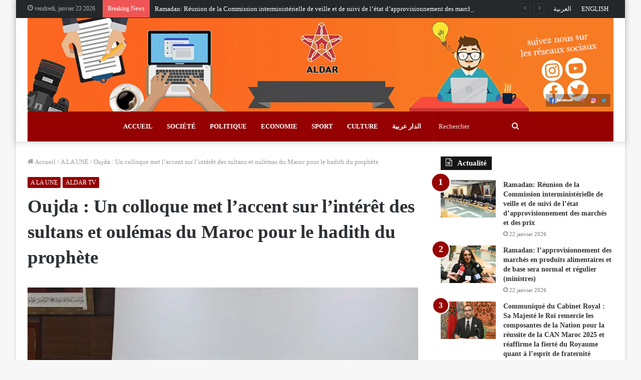

--- FILE ---
content_type: text/html; charset=UTF-8
request_url: https://fr.aldar.ma/18532.html
body_size: 17435
content:
<!DOCTYPE html>
<html lang="fr-FR" class="" data-skin="light" prefix="og: http://ogp.me/ns#" prefix="og: https://ogp.me/ns#">
<head>
	<meta charset="UTF-8" />
	<link rel="profile" href="https://gmpg.org/xfn/11" />
	
<meta http-equiv='x-dns-prefetch-control' content='on'>
<link rel='dns-prefetch' href='//cdnjs.cloudflare.com' />
<link rel='dns-prefetch' href='//ajax.googleapis.com' />
<link rel='dns-prefetch' href='//fonts.googleapis.com' />
<link rel='dns-prefetch' href='//fonts.gstatic.com' />
<link rel='dns-prefetch' href='//s.gravatar.com' />
<link rel='dns-prefetch' href='//www.google-analytics.com' />
<link rel='preload' as='image' href='https://fr.aldar.ma/wp-content/uploads/2020/12/BannerLogoAldarMaFR-copy.jpg'>
<link rel='preload' as='image' href='https://fr.aldar.ma/wp-content/uploads/2023/11/WhatsApp-Image-2023-11-29-at-14.16.11-780x470.jpeg'>
<link rel='preload' as='font' href='https://fr.aldar.ma/wp-content/themes/jannah/assets/fonts/tielabs-fonticon/tielabs-fonticon.woff' type='font/woff' crossorigin='anonymous' />
<link rel='preload' as='font' href='https://fr.aldar.ma/wp-content/themes/jannah/assets/fonts/fontawesome/fa-solid-900.woff2' type='font/woff2' crossorigin='anonymous' />
<link rel='preload' as='font' href='https://fr.aldar.ma/wp-content/themes/jannah/assets/fonts/fontawesome/fa-brands-400.woff2' type='font/woff2' crossorigin='anonymous' />
<link rel='preload' as='font' href='https://fr.aldar.ma/wp-content/themes/jannah/assets/fonts/fontawesome/fa-regular-400.woff2' type='font/woff2' crossorigin='anonymous' />

<!-- Optimisation des moteurs de recherche par Rank Math PRO - https://rankmath.com/ -->
<title>Oujda : Un colloque met l’accent sur l’intérêt des sultans et oulémas du Maroc pour le hadith du prophète</title>
<meta name="description" content=" Un colloque national, organisé mardi à Oujda, a mis l’accent sur l’intérêt accordé par les sultans et oulémas du Maroc au hadith du prophète Mohammed, paix"/>
<meta name="robots" content="follow, index, max-snippet:-1, max-video-preview:-1, max-image-preview:large"/>
<link rel="canonical" href="https://fr.aldar.ma/18532.html" />
<meta property="og:locale" content="fr_FR" />
<meta property="og:type" content="article" />
<meta property="og:title" content="Oujda : Un colloque met l’accent sur l’intérêt des sultans et oulémas du Maroc pour le hadith du prophète" />
<meta property="og:description" content=" Un colloque national, organisé mardi à Oujda, a mis l’accent sur l’intérêt accordé par les sultans et oulémas du Maroc au hadith du prophète Mohammed, paix" />
<meta property="og:url" content="https://fr.aldar.ma/18532.html" />
<meta property="og:site_name" content="Aldar Français" />
<meta property="article:tag" content="Oujda : Un colloque met l’accent sur l’intérêt des sultans et oulémas du Maroc pour le hadith du prophète" />
<meta property="article:section" content="A LA UNE" />
<meta property="og:image" content="https://fr.aldar.ma/wp-content/uploads/2023/11/WhatsApp-Image-2023-11-29-at-14.16.11.jpeg" />
<meta property="og:image:secure_url" content="https://fr.aldar.ma/wp-content/uploads/2023/11/WhatsApp-Image-2023-11-29-at-14.16.11.jpeg" />
<meta property="og:image:width" content="800" />
<meta property="og:image:height" content="533" />
<meta property="og:image:alt" content="Oujda : Un colloque met l’accent sur l’intérêt des sultans et oulémas du Maroc pour le hadith du prophète" />
<meta property="og:image:type" content="image/jpeg" />
<meta property="article:published_time" content="2023-11-29T14:16:36+01:00" />
<meta name="twitter:card" content="summary_large_image" />
<meta name="twitter:title" content="Oujda : Un colloque met l’accent sur l’intérêt des sultans et oulémas du Maroc pour le hadith du prophète" />
<meta name="twitter:description" content=" Un colloque national, organisé mardi à Oujda, a mis l’accent sur l’intérêt accordé par les sultans et oulémas du Maroc au hadith du prophète Mohammed, paix" />
<meta name="twitter:image" content="https://fr.aldar.ma/wp-content/uploads/2023/11/WhatsApp-Image-2023-11-29-at-14.16.11.jpeg" />
<meta name="twitter:label1" content="Écrit par" />
<meta name="twitter:data1" content="ald fr" />
<meta name="twitter:label2" content="Temps de lecture" />
<meta name="twitter:data2" content="Moins d’une minute" />
<script type="application/ld+json" class="rank-math-schema-pro">{"@context":"https://schema.org","@graph":[{"@type":["Person","Organization"],"@id":"https://fr.aldar.ma/#person","name":"ALDAR Fran\u00e7ais","logo":{"@type":"ImageObject","@id":"https://fr.aldar.ma/#logo","url":"https://fr.aldar.ma/wp-content/uploads/2020/12/ALDAR.jpg","contentUrl":"https://fr.aldar.ma/wp-content/uploads/2020/12/ALDAR.jpg","caption":"ALDAR Fran\u00e7ais","inLanguage":"fr-FR","width":"200","height":"152"},"image":{"@type":"ImageObject","@id":"https://fr.aldar.ma/#logo","url":"https://fr.aldar.ma/wp-content/uploads/2020/12/ALDAR.jpg","contentUrl":"https://fr.aldar.ma/wp-content/uploads/2020/12/ALDAR.jpg","caption":"ALDAR Fran\u00e7ais","inLanguage":"fr-FR","width":"200","height":"152"}},{"@type":"WebSite","@id":"https://fr.aldar.ma/#website","url":"https://fr.aldar.ma","name":"ALDAR Fran\u00e7ais","publisher":{"@id":"https://fr.aldar.ma/#person"},"inLanguage":"fr-FR"},{"@type":"ImageObject","@id":"https://fr.aldar.ma/wp-content/uploads/2023/11/WhatsApp-Image-2023-11-29-at-14.16.11.jpeg","url":"https://fr.aldar.ma/wp-content/uploads/2023/11/WhatsApp-Image-2023-11-29-at-14.16.11.jpeg","width":"800","height":"533","inLanguage":"fr-FR"},{"@type":"WebPage","@id":"https://fr.aldar.ma/18532.html#webpage","url":"https://fr.aldar.ma/18532.html","name":"Oujda : Un colloque met l\u2019accent sur l\u2019int\u00e9r\u00eat des sultans et oul\u00e9mas du Maroc pour le hadith du proph\u00e8te","datePublished":"2023-11-29T14:16:36+01:00","dateModified":"2023-11-29T14:16:36+01:00","isPartOf":{"@id":"https://fr.aldar.ma/#website"},"primaryImageOfPage":{"@id":"https://fr.aldar.ma/wp-content/uploads/2023/11/WhatsApp-Image-2023-11-29-at-14.16.11.jpeg"},"inLanguage":"fr-FR"},{"@type":"Person","@id":"https://fr.aldar.ma/author/aldfr","name":"ald fr","url":"https://fr.aldar.ma/author/aldfr","image":{"@type":"ImageObject","@id":"https://secure.gravatar.com/avatar/272e213b83414526cdefebdfaca17153?s=96&amp;d=mm&amp;r=g","url":"https://secure.gravatar.com/avatar/272e213b83414526cdefebdfaca17153?s=96&amp;d=mm&amp;r=g","caption":"ald fr","inLanguage":"fr-FR"}},{"@type":"Article","headline":"Oujda : Un colloque met l\u2019accent sur l\u2019int\u00e9r\u00eat des sultans et oul\u00e9mas du Maroc pour le hadith du proph\u00e8te","datePublished":"2023-11-29T14:16:36+01:00","dateModified":"2023-11-29T14:16:36+01:00","articleSection":"A LA UNE, ALDAR TV","author":{"@id":"https://fr.aldar.ma/author/aldfr","name":"ald fr"},"publisher":{"@id":"https://fr.aldar.ma/#person"},"description":"\u00a0Un colloque national, organis\u00e9 mardi \u00e0 Oujda, a mis l\u2019accent sur l\u2019int\u00e9r\u00eat accord\u00e9 par les sultans et oul\u00e9mas du Maroc au hadith du proph\u00e8te Mohammed, paix","name":"Oujda : Un colloque met l\u2019accent sur l\u2019int\u00e9r\u00eat des sultans et oul\u00e9mas du Maroc pour le hadith du proph\u00e8te","@id":"https://fr.aldar.ma/18532.html#richSnippet","isPartOf":{"@id":"https://fr.aldar.ma/18532.html#webpage"},"image":{"@id":"https://fr.aldar.ma/wp-content/uploads/2023/11/WhatsApp-Image-2023-11-29-at-14.16.11.jpeg"},"inLanguage":"fr-FR","mainEntityOfPage":{"@id":"https://fr.aldar.ma/18532.html#webpage"}}]}</script>
<!-- /Extension Rank Math WordPress SEO -->

<link rel='dns-prefetch' href='//s.w.org' />
<link rel="alternate" type="application/rss+xml" title="Aldar Français &raquo; Flux" href="https://fr.aldar.ma/feed" />
<link rel="alternate" type="application/rss+xml" title="Aldar Français &raquo; Flux des commentaires" href="https://fr.aldar.ma/comments/feed" />
<link rel="alternate" type="application/rss+xml" title="Aldar Français &raquo; Oujda : Un colloque met l’accent sur l’intérêt des sultans et oulémas du Maroc pour le hadith du prophète Flux des commentaires" href="https://fr.aldar.ma/18532.html/feed" />

<meta property="og:title" content="Oujda : Un colloque met l’accent sur l’intérêt des sultans et oulémas du Maroc pour le hadith du prophète - Aldar Français" />
<meta property="og:type" content="article" />
<meta property="og:description" content=" Un colloque national, organisé mardi à Oujda, a mis l’accent sur l’intérêt accordé par les sultans" />
<meta property="og:url" content="https://fr.aldar.ma/18532.html" />
<meta property="og:site_name" content="Aldar Français" />
<meta property="og:image" content="https://fr.aldar.ma/wp-content/uploads/2023/11/WhatsApp-Image-2023-11-29-at-14.16.11-780x470.jpeg" />
		<script type="text/javascript">
			window._wpemojiSettings = {"baseUrl":"https:\/\/s.w.org\/images\/core\/emoji\/13.0.1\/72x72\/","ext":".png","svgUrl":"https:\/\/s.w.org\/images\/core\/emoji\/13.0.1\/svg\/","svgExt":".svg","source":{"concatemoji":"https:\/\/fr.aldar.ma\/wp-includes\/js\/wp-emoji-release.min.js?ver=5.6.16"}};
			!function(e,a,t){var n,r,o,i=a.createElement("canvas"),p=i.getContext&&i.getContext("2d");function s(e,t){var a=String.fromCharCode;p.clearRect(0,0,i.width,i.height),p.fillText(a.apply(this,e),0,0);e=i.toDataURL();return p.clearRect(0,0,i.width,i.height),p.fillText(a.apply(this,t),0,0),e===i.toDataURL()}function c(e){var t=a.createElement("script");t.src=e,t.defer=t.type="text/javascript",a.getElementsByTagName("head")[0].appendChild(t)}for(o=Array("flag","emoji"),t.supports={everything:!0,everythingExceptFlag:!0},r=0;r<o.length;r++)t.supports[o[r]]=function(e){if(!p||!p.fillText)return!1;switch(p.textBaseline="top",p.font="600 32px Arial",e){case"flag":return s([127987,65039,8205,9895,65039],[127987,65039,8203,9895,65039])?!1:!s([55356,56826,55356,56819],[55356,56826,8203,55356,56819])&&!s([55356,57332,56128,56423,56128,56418,56128,56421,56128,56430,56128,56423,56128,56447],[55356,57332,8203,56128,56423,8203,56128,56418,8203,56128,56421,8203,56128,56430,8203,56128,56423,8203,56128,56447]);case"emoji":return!s([55357,56424,8205,55356,57212],[55357,56424,8203,55356,57212])}return!1}(o[r]),t.supports.everything=t.supports.everything&&t.supports[o[r]],"flag"!==o[r]&&(t.supports.everythingExceptFlag=t.supports.everythingExceptFlag&&t.supports[o[r]]);t.supports.everythingExceptFlag=t.supports.everythingExceptFlag&&!t.supports.flag,t.DOMReady=!1,t.readyCallback=function(){t.DOMReady=!0},t.supports.everything||(n=function(){t.readyCallback()},a.addEventListener?(a.addEventListener("DOMContentLoaded",n,!1),e.addEventListener("load",n,!1)):(e.attachEvent("onload",n),a.attachEvent("onreadystatechange",function(){"complete"===a.readyState&&t.readyCallback()})),(n=t.source||{}).concatemoji?c(n.concatemoji):n.wpemoji&&n.twemoji&&(c(n.twemoji),c(n.wpemoji)))}(window,document,window._wpemojiSettings);
		</script>
		<style type="text/css">
img.wp-smiley,
img.emoji {
	display: inline !important;
	border: none !important;
	box-shadow: none !important;
	height: 1em !important;
	width: 1em !important;
	margin: 0 .07em !important;
	vertical-align: -0.1em !important;
	background: none !important;
	padding: 0 !important;
}
</style>
	<link rel='stylesheet' id='tie-css-base-css'  href='https://fr.aldar.ma/wp-content/themes/jannah/assets/css/base.min.css?ver=5.2.1' type='text/css' media='all' />
<link rel='stylesheet' id='tie-css-styles-css'  href='https://fr.aldar.ma/wp-content/themes/jannah/assets/css/style.min.css?ver=5.2.1' type='text/css' media='all' />
<link rel='stylesheet' id='tie-css-widgets-css'  href='https://fr.aldar.ma/wp-content/themes/jannah/assets/css/widgets.min.css?ver=5.2.1' type='text/css' media='all' />
<link rel='stylesheet' id='tie-css-helpers-css'  href='https://fr.aldar.ma/wp-content/themes/jannah/assets/css/helpers.min.css?ver=5.2.1' type='text/css' media='all' />
<link rel='stylesheet' id='tie-fontawesome5-css'  href='https://fr.aldar.ma/wp-content/themes/jannah/assets/css/fontawesome.css?ver=5.2.1' type='text/css' media='all' />
<link rel='stylesheet' id='tie-css-ilightbox-css'  href='https://fr.aldar.ma/wp-content/themes/jannah/assets/ilightbox/dark-skin/skin.css?ver=5.2.1' type='text/css' media='all' />
<link rel='stylesheet' id='tie-css-shortcodes-css'  href='https://fr.aldar.ma/wp-content/themes/jannah/assets/css/plugins/shortcodes.min.css?ver=5.2.1' type='text/css' media='all' />
<link rel='stylesheet' id='tie-css-single-css'  href='https://fr.aldar.ma/wp-content/themes/jannah/assets/css/single.min.css?ver=5.2.1' type='text/css' media='all' />
<link rel='stylesheet' id='tie-css-print-css'  href='https://fr.aldar.ma/wp-content/themes/jannah/assets/css/print.css?ver=5.2.1' type='text/css' media='print' />
<style id='tie-css-print-inline-css' type='text/css'>
body{font-family: Georgia,serif;}.logo-text,h1,h2,h3,h4,h5,h6,.the-subtitle{font-family: Georgia,serif;}.entry-header h1.entry-title{font-size: 37px;}#the-post .entry-content,#the-post .entry-content p{font-size: 17px;letter-spacing: 1.8px;}@media (min-width: 992px){.full-width .fullwidth-slider-wrapper .thumb-overlay .thumb-content .thumb-title,.full-width .wide-next-prev-slider-wrapper .thumb-overlay .thumb-content .thumb-title,.full-width .wide-slider-with-navfor-wrapper .thumb-overlay .thumb-content .thumb-title,.full-width .boxed-slider-wrapper .thumb-overlay .thumb-title{font-weight: 700;}}@media (min-width: 992px){.has-sidebar .fullwidth-slider-wrapper .thumb-overlay .thumb-content .thumb-title,.has-sidebar .wide-next-prev-slider-wrapper .thumb-overlay .thumb-content .thumb-title,.has-sidebar .wide-slider-with-navfor-wrapper .thumb-overlay .thumb-content .thumb-title,.has-sidebar .boxed-slider-wrapper .thumb-overlay .thumb-title{font-weight: 700;}}@media (min-width: 768px){#tie-wrapper .main-slider.grid-3-slides .slide .grid-item:nth-child(1) .thumb-title,#tie-wrapper .main-slider.grid-5-first-big .slide .grid-item:nth-child(1) .thumb-title,#tie-wrapper .main-slider.grid-5-big-centerd .slide .grid-item:nth-child(1) .thumb-title,#tie-wrapper .main-slider.grid-4-big-first-half-second .slide .grid-item:nth-child(1) .thumb-title,#tie-wrapper .main-slider.grid-2-big .thumb-overlay .thumb-title,#tie-wrapper .wide-slider-three-slids-wrapper .thumb-title{font-weight: 700;}}.brand-title,a:hover,.tie-popup-search-submit,#logo.text-logo a,.theme-header nav .components #search-submit:hover,.theme-header .header-nav .components > li:hover > a,.theme-header .header-nav .components li a:hover,.main-menu ul.cats-vertical li a.is-active,.main-menu ul.cats-vertical li a:hover,.main-nav li.mega-menu .post-meta a:hover,.main-nav li.mega-menu .post-box-title a:hover,.search-in-main-nav.autocomplete-suggestions a:hover,#main-nav .menu ul:not(.cats-horizontal) li:hover > a,#main-nav .menu ul li.current-menu-item:not(.mega-link-column) > a,.top-nav .menu li:hover > a,.top-nav .menu > .tie-current-menu > a,.search-in-top-nav.autocomplete-suggestions .post-title a:hover,div.mag-box .mag-box-options .mag-box-filter-links a.active,.mag-box-filter-links .flexMenu-viewMore:hover > a,.stars-rating-active,body .tabs.tabs .active > a,.video-play-icon,.spinner-circle:after,#go-to-content:hover,.comment-list .comment-author .fn,.commentlist .comment-author .fn,blockquote::before,blockquote cite,blockquote.quote-simple p,.multiple-post-pages a:hover,#story-index li .is-current,.latest-tweets-widget .twitter-icon-wrap span,.wide-slider-nav-wrapper .slide,.wide-next-prev-slider-wrapper .tie-slider-nav li:hover span,.review-final-score h3,#mobile-menu-icon:hover .menu-text,body .entry a,.dark-skin body .entry a,.entry .post-bottom-meta a:hover,.comment-list .comment-content a,q a,blockquote a,.widget.tie-weather-widget .icon-basecloud-bg:after,.site-footer a:hover,.site-footer .stars-rating-active,.site-footer .twitter-icon-wrap span,.site-info a:hover{color: #950001;}#instagram-link a:hover{color: #950001 !important;border-color: #950001 !important;}#theme-header #main-nav .spinner-circle:after{color: #333333;}[type='submit'],.button,.generic-button a,.generic-button button,.theme-header .header-nav .comp-sub-menu a.button.guest-btn:hover,.theme-header .header-nav .comp-sub-menu a.checkout-button,nav.main-nav .menu > li.tie-current-menu > a,nav.main-nav .menu > li:hover > a,.main-menu .mega-links-head:after,.main-nav .mega-menu.mega-cat .cats-horizontal li a.is-active,#mobile-menu-icon:hover .nav-icon,#mobile-menu-icon:hover .nav-icon:before,#mobile-menu-icon:hover .nav-icon:after,.search-in-main-nav.autocomplete-suggestions a.button,.search-in-top-nav.autocomplete-suggestions a.button,.spinner > div,.post-cat,.pages-numbers li.current span,.multiple-post-pages > span,#tie-wrapper .mejs-container .mejs-controls,.mag-box-filter-links a:hover,.slider-arrow-nav a:not(.pagination-disabled):hover,.comment-list .reply a:hover,.commentlist .reply a:hover,#reading-position-indicator,#story-index-icon,.videos-block .playlist-title,.review-percentage .review-item span span,.tie-slick-dots li.slick-active button,.tie-slick-dots li button:hover,.digital-rating-static,.timeline-widget li a:hover .date:before,#wp-calendar #today,.posts-list-counter li:before,.cat-counter a + span,.tie-slider-nav li span:hover,.fullwidth-area .widget_tag_cloud .tagcloud a:hover,.magazine2:not(.block-head-4) .dark-widgetized-area ul.tabs a:hover,.magazine2:not(.block-head-4) .dark-widgetized-area ul.tabs .active a,.magazine1 .dark-widgetized-area ul.tabs a:hover,.magazine1 .dark-widgetized-area ul.tabs .active a,.block-head-4.magazine2 .dark-widgetized-area .tabs.tabs .active a,.block-head-4.magazine2 .dark-widgetized-area .tabs > .active a:before,.block-head-4.magazine2 .dark-widgetized-area .tabs > .active a:after,.demo_store,.demo #logo:after,.demo #sticky-logo:after,.widget.tie-weather-widget,span.video-close-btn:hover,#go-to-top,.latest-tweets-widget .slider-links .button:not(:hover){background-color: #950001;color: #FFFFFF;}.tie-weather-widget .widget-title .the-subtitle,.block-head-4.magazine2 #footer .tabs .active a:hover{color: #FFFFFF;}pre,code,.pages-numbers li.current span,.theme-header .header-nav .comp-sub-menu a.button.guest-btn:hover,.multiple-post-pages > span,.post-content-slideshow .tie-slider-nav li span:hover,#tie-body .tie-slider-nav li > span:hover,.slider-arrow-nav a:not(.pagination-disabled):hover,.main-nav .mega-menu.mega-cat .cats-horizontal li a.is-active,.main-nav .mega-menu.mega-cat .cats-horizontal li a:hover,.main-menu .menu > li > .menu-sub-content{border-color: #950001;}.main-menu .menu > li.tie-current-menu{border-bottom-color: #950001;}.top-nav .menu li.tie-current-menu > a:before,.top-nav .menu li.menu-item-has-children:hover > a:before{border-top-color: #950001;}.main-nav .main-menu .menu > li.tie-current-menu > a:before,.main-nav .main-menu .menu > li:hover > a:before{border-top-color: #FFFFFF;}header.main-nav-light .main-nav .menu-item-has-children li:hover > a:before,header.main-nav-light .main-nav .mega-menu li:hover > a:before{border-left-color: #950001;}.rtl header.main-nav-light .main-nav .menu-item-has-children li:hover > a:before,.rtl header.main-nav-light .main-nav .mega-menu li:hover > a:before{border-right-color: #950001;border-left-color: transparent;}.top-nav ul.menu li .menu-item-has-children:hover > a:before{border-top-color: transparent;border-left-color: #950001;}.rtl .top-nav ul.menu li .menu-item-has-children:hover > a:before{border-left-color: transparent;border-right-color: #950001;}::-moz-selection{background-color: #950001;color: #FFFFFF;}::selection{background-color: #950001;color: #FFFFFF;}circle.circle_bar{stroke: #950001;}#reading-position-indicator{box-shadow: 0 0 10px rgba( 149,0,1,0.7);}#logo.text-logo a:hover,body .entry a:hover,.dark-skin body .entry a:hover,.comment-list .comment-content a:hover,.block-head-4.magazine2 .site-footer .tabs li a:hover,q a:hover,blockquote a:hover{color: #630000;}.button:hover,input[type='submit']:hover,.generic-button a:hover,.generic-button button:hover,a.post-cat:hover,.site-footer .button:hover,.site-footer [type='submit']:hover,.search-in-main-nav.autocomplete-suggestions a.button:hover,.search-in-top-nav.autocomplete-suggestions a.button:hover,.theme-header .header-nav .comp-sub-menu a.checkout-button:hover{background-color: #630000;color: #FFFFFF;}.theme-header .header-nav .comp-sub-menu a.checkout-button:not(:hover),body .entry a.button{color: #FFFFFF;}#story-index.is-compact .story-index-content{background-color: #950001;}#story-index.is-compact .story-index-content a,#story-index.is-compact .story-index-content .is-current{color: #FFFFFF;}#tie-body .has-block-head-4,#tie-body .mag-box-title h3,#tie-body .comment-reply-title,#tie-body .related.products > h2,#tie-body .up-sells > h2,#tie-body .cross-sells > h2,#tie-body .cart_totals > h2,#tie-body .bbp-form legend,#tie-body .mag-box-title h3 a,#tie-body .section-title-default a,#tie-body #cancel-comment-reply-link {color: #FFFFFF;}#tie-body .has-block-head-4:before,#tie-body .mag-box-title h3:before,#tie-body .comment-reply-title:before,#tie-body .related.products > h2:before,#tie-body .up-sells > h2:before,#tie-body .cross-sells > h2:before,#tie-body .cart_totals > h2:before,#tie-body .bbp-form legend:before {background-color: #950001;}#tie-body .block-more-button{color: #950001;}#tie-body .block-more-button:hover{color: #630000;}#tie-body .tabs,#tie-body .tabs .flexMenu-popup{border-color: #950001;}#tie-body .tabs li a{color: #950001;}#tie-body .tabs li a:hover{color: #630000;}#tie-body .tabs li.active a{color: #FFFFFF;background-color: #950001;}.brand-title,a:hover,.tie-popup-search-submit,#logo.text-logo a,.theme-header nav .components #search-submit:hover,.theme-header .header-nav .components > li:hover > a,.theme-header .header-nav .components li a:hover,.main-menu ul.cats-vertical li a.is-active,.main-menu ul.cats-vertical li a:hover,.main-nav li.mega-menu .post-meta a:hover,.main-nav li.mega-menu .post-box-title a:hover,.search-in-main-nav.autocomplete-suggestions a:hover,#main-nav .menu ul:not(.cats-horizontal) li:hover > a,#main-nav .menu ul li.current-menu-item:not(.mega-link-column) > a,.top-nav .menu li:hover > a,.top-nav .menu > .tie-current-menu > a,.search-in-top-nav.autocomplete-suggestions .post-title a:hover,div.mag-box .mag-box-options .mag-box-filter-links a.active,.mag-box-filter-links .flexMenu-viewMore:hover > a,.stars-rating-active,body .tabs.tabs .active > a,.video-play-icon,.spinner-circle:after,#go-to-content:hover,.comment-list .comment-author .fn,.commentlist .comment-author .fn,blockquote::before,blockquote cite,blockquote.quote-simple p,.multiple-post-pages a:hover,#story-index li .is-current,.latest-tweets-widget .twitter-icon-wrap span,.wide-slider-nav-wrapper .slide,.wide-next-prev-slider-wrapper .tie-slider-nav li:hover span,.review-final-score h3,#mobile-menu-icon:hover .menu-text,body .entry a,.dark-skin body .entry a,.entry .post-bottom-meta a:hover,.comment-list .comment-content a,q a,blockquote a,.widget.tie-weather-widget .icon-basecloud-bg:after,.site-footer a:hover,.site-footer .stars-rating-active,.site-footer .twitter-icon-wrap span,.site-info a:hover{color: #950001;}#instagram-link a:hover{color: #950001 !important;border-color: #950001 !important;}#theme-header #main-nav .spinner-circle:after{color: #333333;}[type='submit'],.button,.generic-button a,.generic-button button,.theme-header .header-nav .comp-sub-menu a.button.guest-btn:hover,.theme-header .header-nav .comp-sub-menu a.checkout-button,nav.main-nav .menu > li.tie-current-menu > a,nav.main-nav .menu > li:hover > a,.main-menu .mega-links-head:after,.main-nav .mega-menu.mega-cat .cats-horizontal li a.is-active,#mobile-menu-icon:hover .nav-icon,#mobile-menu-icon:hover .nav-icon:before,#mobile-menu-icon:hover .nav-icon:after,.search-in-main-nav.autocomplete-suggestions a.button,.search-in-top-nav.autocomplete-suggestions a.button,.spinner > div,.post-cat,.pages-numbers li.current span,.multiple-post-pages > span,#tie-wrapper .mejs-container .mejs-controls,.mag-box-filter-links a:hover,.slider-arrow-nav a:not(.pagination-disabled):hover,.comment-list .reply a:hover,.commentlist .reply a:hover,#reading-position-indicator,#story-index-icon,.videos-block .playlist-title,.review-percentage .review-item span span,.tie-slick-dots li.slick-active button,.tie-slick-dots li button:hover,.digital-rating-static,.timeline-widget li a:hover .date:before,#wp-calendar #today,.posts-list-counter li:before,.cat-counter a + span,.tie-slider-nav li span:hover,.fullwidth-area .widget_tag_cloud .tagcloud a:hover,.magazine2:not(.block-head-4) .dark-widgetized-area ul.tabs a:hover,.magazine2:not(.block-head-4) .dark-widgetized-area ul.tabs .active a,.magazine1 .dark-widgetized-area ul.tabs a:hover,.magazine1 .dark-widgetized-area ul.tabs .active a,.block-head-4.magazine2 .dark-widgetized-area .tabs.tabs .active a,.block-head-4.magazine2 .dark-widgetized-area .tabs > .active a:before,.block-head-4.magazine2 .dark-widgetized-area .tabs > .active a:after,.demo_store,.demo #logo:after,.demo #sticky-logo:after,.widget.tie-weather-widget,span.video-close-btn:hover,#go-to-top,.latest-tweets-widget .slider-links .button:not(:hover){background-color: #950001;color: #FFFFFF;}.tie-weather-widget .widget-title .the-subtitle,.block-head-4.magazine2 #footer .tabs .active a:hover{color: #FFFFFF;}pre,code,.pages-numbers li.current span,.theme-header .header-nav .comp-sub-menu a.button.guest-btn:hover,.multiple-post-pages > span,.post-content-slideshow .tie-slider-nav li span:hover,#tie-body .tie-slider-nav li > span:hover,.slider-arrow-nav a:not(.pagination-disabled):hover,.main-nav .mega-menu.mega-cat .cats-horizontal li a.is-active,.main-nav .mega-menu.mega-cat .cats-horizontal li a:hover,.main-menu .menu > li > .menu-sub-content{border-color: #950001;}.main-menu .menu > li.tie-current-menu{border-bottom-color: #950001;}.top-nav .menu li.tie-current-menu > a:before,.top-nav .menu li.menu-item-has-children:hover > a:before{border-top-color: #950001;}.main-nav .main-menu .menu > li.tie-current-menu > a:before,.main-nav .main-menu .menu > li:hover > a:before{border-top-color: #FFFFFF;}header.main-nav-light .main-nav .menu-item-has-children li:hover > a:before,header.main-nav-light .main-nav .mega-menu li:hover > a:before{border-left-color: #950001;}.rtl header.main-nav-light .main-nav .menu-item-has-children li:hover > a:before,.rtl header.main-nav-light .main-nav .mega-menu li:hover > a:before{border-right-color: #950001;border-left-color: transparent;}.top-nav ul.menu li .menu-item-has-children:hover > a:before{border-top-color: transparent;border-left-color: #950001;}.rtl .top-nav ul.menu li .menu-item-has-children:hover > a:before{border-left-color: transparent;border-right-color: #950001;}::-moz-selection{background-color: #950001;color: #FFFFFF;}::selection{background-color: #950001;color: #FFFFFF;}circle.circle_bar{stroke: #950001;}#reading-position-indicator{box-shadow: 0 0 10px rgba( 149,0,1,0.7);}#logo.text-logo a:hover,body .entry a:hover,.dark-skin body .entry a:hover,.comment-list .comment-content a:hover,.block-head-4.magazine2 .site-footer .tabs li a:hover,q a:hover,blockquote a:hover{color: #630000;}.button:hover,input[type='submit']:hover,.generic-button a:hover,.generic-button button:hover,a.post-cat:hover,.site-footer .button:hover,.site-footer [type='submit']:hover,.search-in-main-nav.autocomplete-suggestions a.button:hover,.search-in-top-nav.autocomplete-suggestions a.button:hover,.theme-header .header-nav .comp-sub-menu a.checkout-button:hover{background-color: #630000;color: #FFFFFF;}.theme-header .header-nav .comp-sub-menu a.checkout-button:not(:hover),body .entry a.button{color: #FFFFFF;}#story-index.is-compact .story-index-content{background-color: #950001;}#story-index.is-compact .story-index-content a,#story-index.is-compact .story-index-content .is-current{color: #FFFFFF;}#tie-body .has-block-head-4,#tie-body .mag-box-title h3,#tie-body .comment-reply-title,#tie-body .related.products > h2,#tie-body .up-sells > h2,#tie-body .cross-sells > h2,#tie-body .cart_totals > h2,#tie-body .bbp-form legend,#tie-body .mag-box-title h3 a,#tie-body .section-title-default a,#tie-body #cancel-comment-reply-link {color: #FFFFFF;}#tie-body .has-block-head-4:before,#tie-body .mag-box-title h3:before,#tie-body .comment-reply-title:before,#tie-body .related.products > h2:before,#tie-body .up-sells > h2:before,#tie-body .cross-sells > h2:before,#tie-body .cart_totals > h2:before,#tie-body .bbp-form legend:before {background-color: #950001;}#tie-body .block-more-button{color: #950001;}#tie-body .block-more-button:hover{color: #630000;}#tie-body .tabs,#tie-body .tabs .flexMenu-popup{border-color: #950001;}#tie-body .tabs li a{color: #950001;}#tie-body .tabs li a:hover{color: #630000;}#tie-body .tabs li.active a{color: #FFFFFF;background-color: #950001;}#top-nav,#top-nav .sub-menu,#top-nav .comp-sub-menu,#top-nav .ticker-content,#top-nav .ticker-swipe,.top-nav-boxed #top-nav .topbar-wrapper,.search-in-top-nav.autocomplete-suggestions,#top-nav .guest-btn:not(:hover){background-color : #25282b;}#top-nav *,.search-in-top-nav.autocomplete-suggestions{border-color: rgba( 255,255,255,0.08);}#top-nav .icon-basecloud-bg:after{color: #25282b;}#top-nav a:not(:hover),#top-nav input,#top-nav #search-submit,#top-nav .fa-spinner,#top-nav .dropdown-social-icons li a span,#top-nav .components > li .social-link:not(:hover) span,.search-in-top-nav.autocomplete-suggestions a{color: #ffffff;}#top-nav .menu-item-has-children > a:before{border-top-color: #ffffff;}#top-nav li .menu-item-has-children > a:before{border-top-color: transparent;border-left-color: #ffffff;}.rtl #top-nav .menu li .menu-item-has-children > a:before{border-left-color: transparent;border-right-color: #ffffff;}#top-nav input::-moz-placeholder{color: #ffffff;}#top-nav input:-moz-placeholder{color: #ffffff;}#top-nav input:-ms-input-placeholder{color: #ffffff;}#top-nav input::-webkit-input-placeholder{color: #ffffff;}#top-nav .comp-sub-menu .button:hover,#top-nav .checkout-button,.search-in-top-nav.autocomplete-suggestions .button{background-color: #950001;}#top-nav a:hover,#top-nav .menu li:hover > a,#top-nav .menu > .tie-current-menu > a,#top-nav .components > li:hover > a,#top-nav .components #search-submit:hover,.search-in-top-nav.autocomplete-suggestions .post-title a:hover{color: #950001;}#top-nav .comp-sub-menu .button:hover{border-color: #950001;}#top-nav .tie-current-menu > a:before,#top-nav .menu .menu-item-has-children:hover > a:before{border-top-color: #950001;}#top-nav .menu li .menu-item-has-children:hover > a:before{border-top-color: transparent;border-left-color: #950001;}.rtl #top-nav .menu li .menu-item-has-children:hover > a:before{border-left-color: transparent;border-right-color: #950001;}#top-nav .comp-sub-menu .button:hover,#top-nav .comp-sub-menu .checkout-button,.search-in-top-nav.autocomplete-suggestions .button{color: #FFFFFF;}#top-nav .comp-sub-menu .checkout-button:hover,.search-in-top-nav.autocomplete-suggestions .button:hover{background-color: #770000;}#top-nav,#top-nav .comp-sub-menu,#top-nav .tie-weather-widget{color: #aaaaaa;}.search-in-top-nav.autocomplete-suggestions .post-meta,.search-in-top-nav.autocomplete-suggestions .post-meta a:not(:hover){color: rgba( 170,170,170,0.7 );}#top-nav .weather-icon .icon-cloud,#top-nav .weather-icon .icon-basecloud-bg,#top-nav .weather-icon .icon-cloud-behind{color: #aaaaaa !important;}#main-nav .main-menu-wrapper,#main-nav .menu-sub-content,#main-nav .comp-sub-menu,#main-nav .guest-btn:not(:hover),#main-nav ul.cats-vertical li a.is-active,#main-nav ul.cats-vertical li a:hover.search-in-main-nav.autocomplete-suggestions{background-color: #950001;}#main-nav{border-width: 0;}#theme-header #main-nav:not(.fixed-nav){bottom: 0;}#main-nav .icon-basecloud-bg:after{color: #950001;}#main-nav *,.search-in-main-nav.autocomplete-suggestions{border-color: rgba(255,255,255,0.07);}.main-nav-boxed #main-nav .main-menu-wrapper{border-width: 0;}#main-nav .menu li.menu-item-has-children > a:before,#main-nav .main-menu .mega-menu > a:before{border-top-color: #ffffff;}#main-nav .menu li .menu-item-has-children > a:before,#main-nav .mega-menu .menu-item-has-children > a:before{border-top-color: transparent;border-left-color: #ffffff;}.rtl #main-nav .menu li .menu-item-has-children > a:before,.rtl #main-nav .mega-menu .menu-item-has-children > a:before{border-left-color: transparent;border-right-color: #ffffff;}#main-nav a:not(:hover),#main-nav a.social-link:not(:hover) span,#main-nav .dropdown-social-icons li a span,.search-in-main-nav.autocomplete-suggestions a{color: #ffffff;}#main-nav .comp-sub-menu .button:hover,#main-nav .menu > li.tie-current-menu,#main-nav .menu > li > .menu-sub-content,#main-nav .cats-horizontal a.is-active,#main-nav .cats-horizontal a:hover{border-color: #333333;}#main-nav .menu > li.tie-current-menu > a,#main-nav .menu > li:hover > a,#main-nav .mega-links-head:after,#main-nav .comp-sub-menu .button:hover,#main-nav .comp-sub-menu .checkout-button,#main-nav .cats-horizontal a.is-active,#main-nav .cats-horizontal a:hover,.search-in-main-nav.autocomplete-suggestions .button,#main-nav .spinner > div{background-color: #333333;}#main-nav .menu ul li:hover > a,#main-nav .menu ul li.current-menu-item:not(.mega-link-column) > a,#main-nav .components a:hover,#main-nav .components > li:hover > a,#main-nav #search-submit:hover,#main-nav .cats-vertical a.is-active,#main-nav .cats-vertical a:hover,#main-nav .mega-menu .post-meta a:hover,#main-nav .mega-menu .post-box-title a:hover,.search-in-main-nav.autocomplete-suggestions a:hover,#main-nav .spinner-circle:after{color: #333333;}#main-nav .menu > li.tie-current-menu > a,#main-nav .menu > li:hover > a,#main-nav .components .button:hover,#main-nav .comp-sub-menu .checkout-button,.theme-header #main-nav .mega-menu .cats-horizontal a.is-active,.theme-header #main-nav .mega-menu .cats-horizontal a:hover,.search-in-main-nav.autocomplete-suggestions a.button{color: #FFFFFF;}#main-nav .menu > li.tie-current-menu > a:before,#main-nav .menu > li:hover > a:before{border-top-color: #FFFFFF;}.main-nav-light #main-nav .menu-item-has-children li:hover > a:before,.main-nav-light #main-nav .mega-menu li:hover > a:before{border-left-color: #333333;}.rtl .main-nav-light #main-nav .menu-item-has-children li:hover > a:before,.rtl .main-nav-light #main-nav .mega-menu li:hover > a:before{border-right-color: #333333;border-left-color: transparent;}.search-in-main-nav.autocomplete-suggestions .button:hover,#main-nav .comp-sub-menu .checkout-button:hover{background-color: #151515;}#main-nav,#main-nav input,#main-nav #search-submit,#main-nav .fa-spinner,#main-nav .comp-sub-menu,#main-nav .tie-weather-widget{color: #e8e8e8;}#main-nav input::-moz-placeholder{color: #e8e8e8;}#main-nav input:-moz-placeholder{color: #e8e8e8;}#main-nav input:-ms-input-placeholder{color: #e8e8e8;}#main-nav input::-webkit-input-placeholder{color: #e8e8e8;}#main-nav .mega-menu .post-meta,#main-nav .mega-menu .post-meta a,.search-in-main-nav.autocomplete-suggestions .post-meta{color: rgba(232,232,232,0.6);}#main-nav .weather-icon .icon-cloud,#main-nav .weather-icon .icon-basecloud-bg,#main-nav .weather-icon .icon-cloud-behind{color: #e8e8e8 !important;}
</style>
<script type='text/javascript' src='https://fr.aldar.ma/wp-includes/js/jquery/jquery.min.js?ver=3.5.1' id='jquery-core-js'></script>
<script type='text/javascript' src='https://fr.aldar.ma/wp-includes/js/jquery/jquery-migrate.min.js?ver=3.3.2' id='jquery-migrate-js'></script>
<link rel="https://api.w.org/" href="https://fr.aldar.ma/wp-json/" /><link rel="alternate" type="application/json" href="https://fr.aldar.ma/wp-json/wp/v2/posts/18532" /><meta name="generator" content="WordPress 5.6.16" />
<link rel='shortlink' href='https://fr.aldar.ma/?p=18532' />
<link rel="alternate" type="application/json+oembed" href="https://fr.aldar.ma/wp-json/oembed/1.0/embed?url=https%3A%2F%2Ffr.aldar.ma%2F18532.html" />
<link rel="alternate" type="text/xml+oembed" href="https://fr.aldar.ma/wp-json/oembed/1.0/embed?url=https%3A%2F%2Ffr.aldar.ma%2F18532.html&#038;format=xml" />
 <meta name="description" content=" Un colloque national, organisé mardi à Oujda, a mis l’accent sur l’intérêt accordé par les sultans et oulémas du Maroc au hadith du prophète Mohammed" /><meta http-equiv="X-UA-Compatible" content="IE=edge"><!-- Start Alexa Certify Javascript -->
<script type="text/javascript">
_atrk_opts = { atrk_acct:"4B6tf1a0mz00EW", domain:"aldar.ma",dynamic: true};
(function() { var as = document.createElement('script'); as.type = 'text/javascript'; as.async = true; as.src = "https://certify-js.alexametrics.com/atrk.js"; var s = document.getElementsByTagName('script')[0];s.parentNode.insertBefore(as, s); })();
</script>
<noscript><img src="https://certify.alexametrics.com/atrk.gif?account=4B6tf1a0mz00EW" style="display:none" height="1" width="1" alt="" /></noscript>
<!-- End Alexa Certify Javascript -->  
<!-- Global site tag (gtag.js) - Google Analytics -->
<script async src="https://www.googletagmanager.com/gtag/js?id=UA-154890861-1"></script>
<script>
  window.dataLayer = window.dataLayer || [];
  function gtag(){dataLayer.push(arguments);}
  gtag('js', new Date());

  gtag('config', 'UA-154890861-1');
</script>
<script async src="https://securepubads.g.doubleclick.net/tag/js/gpt.js"></script>
<script>
  window.googletag = window.googletag || {cmd: []};
  googletag.cmd.push(function() {
    googletag.defineSlot('/24094414/Aldar970', [[300, 37], [900, 250], [970, 250], [300, 77], [728, 90]], 'div-gpt-ad-1606513692738-0').addService(googletag.pubads());
    googletag.pubads().enableSingleRequest();
    googletag.enableServices();
  });
</script>
<meta name="theme-color" content="#950001" /><meta name="viewport" content="width=device-width, initial-scale=1.0" /></head>

<body id="tie-body" class="post-template-default single single-post postid-18532 single-format-standard tie-no-js boxed-layout wrapper-has-shadow block-head-4 magazine2 is-thumb-overlay-disabled is-desktop is-header-layout-2 sidebar-right has-sidebar post-layout-1 narrow-title-narrow-media is-standard-format has-mobile-share">



<div class="background-overlay">

	<div id="tie-container" class="site tie-container">

		
		<div id="tie-wrapper">

			
<header id="theme-header" class="theme-header header-layout-2 main-nav-dark main-nav-default-dark main-nav-below main-nav-boxed no-stream-item top-nav-active top-nav-light top-nav-default-light top-nav-above has-shadow has-full-width-logo mobile-components-row mobile-header-default">
	
<nav id="top-nav"  class="has-date-breaking-menu top-nav header-nav has-breaking-news" aria-label="Navigation secondaire">
	<div class="container">
		<div class="topbar-wrapper">

			
					<div class="topbar-today-date tie-icon">
						vendredi, janvier 23 2026					</div>
					
			<div class="tie-alignleft">
				
<div class="breaking controls-is-active">

	<span class="breaking-title">
		<span class="tie-icon-bolt breaking-icon" aria-hidden="true"></span>
		<span class="breaking-title-text">Breaking News</span>
	</span>

	<ul id="breaking-news-in-header" class="breaking-news" data-type="reveal" data-arrows="true">

		
							<li class="news-item">
								<a href="https://fr.aldar.ma/40390.html">Ramadan: Réunion de la Commission interministérielle de veille et de suivi de l’état d’approvisionnement des marchés et des prix</a>
							</li>

							
							<li class="news-item">
								<a href="https://fr.aldar.ma/40387.html">Ramadan: l’approvisionnement des marchés en produits alimentaires et de base sera normal et régulier (ministres)</a>
							</li>

							
							<li class="news-item">
								<a href="https://fr.aldar.ma/40382.html">Communiqué du Cabinet Royal : Sa Majesté le Roi remercie les composantes de la Nation pour la réussite de la CAN Maroc 2025 et réaffirme la fierté du Royaume quant à l’esprit de fraternité africaine</a>
							</li>

							
							<li class="news-item">
								<a href="https://fr.aldar.ma/40379.html">Addis-Abeba: signature de deux conventions de coopération dans le domaine religieux entre le Maroc et l’Éthiopie</a>
							</li>

							
							<li class="news-item">
								<a href="https://fr.aldar.ma/40376.html">Entretiens entre Akhannouch et le Premier ministre sénégalais : aucune tension politique, des relations solides et durables</a>
							</li>

							
							<li class="news-item">
								<a href="https://fr.aldar.ma/40373.html">Sonko contacte Akhannouch par téléphone et réaffirme le renforcement des liens bilatéraux après les événements de la CAN</a>
							</li>

							
							<li class="news-item">
								<a href="https://fr.aldar.ma/40371.html">Confirmation du leadership marocain : le Maroc premier à signer la Charte du Conseil mondial pour la paix</a>
							</li>

							
							<li class="news-item">
								<a href="https://fr.aldar.ma/40361.html">Sur Instruction de Sa Majesté le Roi Mohammed VI, que Dieu L&rsquo;assiste, Président du Comité Al-Qods, le ministre des Affaires étrangères, de la Coopération africaine et des Marocains résidant à l’étranger, M. Nasser Bourita, a procédé, ce jeudi, à Davos en Suisse, à la signature de la Charte constitutive du Conseil de Paix, et ce lors d’une cérémonie présidée par le Président des États-Unis d’Amérique, Son Excellence M. Donald J. Trump.</a>
							</li>

							
							<li class="news-item">
								<a href="https://fr.aldar.ma/40356.html">La Chine en finale de la Coupe d’Asie U23 pour la première fois</a>
							</li>

							
							<li class="news-item">
								<a href="https://fr.aldar.ma/40352.html">Entretien téléphonique entre Akhannouch et Sánchez : le chef du gouvernement exprime la solidarité du Maroc avec l’Espagne après les accidents ferroviaires et réaffirme un partenariat solide entre les deux pays</a>
							</li>

							
	</ul>
</div><!-- #breaking /-->
			</div><!-- .tie-alignleft /-->

			<div class="tie-alignright">
				<div class="top-menu header-menu"><ul id="menu-sites" class="menu"><li id="menu-item-1015" class="menu-item menu-item-type-custom menu-item-object-custom menu-item-1015"><a href="https://aldar.ma/">العربية</a></li>
<li id="menu-item-1016" class="menu-item menu-item-type-custom menu-item-object-custom menu-item-1016"><a href="https://en.aldar.ma/">ENGLISH</a></li>
</ul></div>			</div><!-- .tie-alignright /-->

		</div><!-- .topbar-wrapper /-->
	</div><!-- .container /-->
</nav><!-- #top-nav /-->

<div class="container header-container">
	<div class="tie-row logo-row">

		
		<div class="logo-wrapper">
			<div class="tie-col-md-4 logo-container clearfix">
				<div id="mobile-header-components-area_1" class="mobile-header-components"><ul class="components"><li class="mobile-component_menu custom-menu-link"><a href="#" id="mobile-menu-icon" class=""><span class="tie-mobile-menu-icon tie-icon-dots-three-horizontal"></span><span class="screen-reader-text">Menu</span></a></li></ul></div>
		<div id="logo" class="image-logo" >

			
			<a title="Aldar Français" href="https://fr.aldar.ma/">
				
				<picture class="tie-logo-default tie-logo-picture">
					<source class="tie-logo-source-default tie-logo-source" srcset="https://fr.aldar.ma/wp-content/uploads/2020/12/BannerLogoAldarMaFR-copy.jpg">
					<img class="tie-logo-img-default tie-logo-img" src="https://fr.aldar.ma/wp-content/uploads/2020/12/BannerLogoAldarMaFR-copy.jpg" alt="Aldar Français" width="1100" height="176" />
				</picture>
						</a>

			
		</div><!-- #logo /-->

		<div id="mobile-header-components-area_2" class="mobile-header-components"><ul class="components"><li class="mobile-component_search custom-menu-link">
				<a href="#" class="tie-search-trigger-mobile">
					<span class="tie-icon-search tie-search-icon" aria-hidden="true"></span>
					<span class="screen-reader-text">Rechercher</span>
				</a>
			</li></ul></div>			</div><!-- .tie-col /-->
		</div><!-- .logo-wrapper /-->

		
	</div><!-- .tie-row /-->
</div><!-- .container /-->

<div class="main-nav-wrapper">
	<nav id="main-nav" data-skin="search-in-main-nav" class="main-nav header-nav live-search-parent"  aria-label="Navigation principale">
		<div class="container">

			<div class="main-menu-wrapper">

				
				<div id="menu-components-wrap">

					
					<div class="main-menu main-menu-wrap tie-alignleft">
						<div id="main-nav-menu" class="main-menu header-menu"><ul id="menu-menu-p" class="menu" role="menubar"><li id="menu-item-92" class="menu-item menu-item-type-post_type menu-item-object-page menu-item-home menu-item-92"><a href="https://fr.aldar.ma/">ACCUEIL</a></li>
<li id="menu-item-50" class="menu-item menu-item-type-taxonomy menu-item-object-category menu-item-50"><a href="https://fr.aldar.ma/category/societe">SOCIÉTÉ</a></li>
<li id="menu-item-51" class="menu-item menu-item-type-taxonomy menu-item-object-category menu-item-51"><a href="https://fr.aldar.ma/category/politique">POLITIQUE</a></li>
<li id="menu-item-52" class="menu-item menu-item-type-taxonomy menu-item-object-category menu-item-52"><a href="https://fr.aldar.ma/category/economie">ECONOMIE</a></li>
<li id="menu-item-53" class="menu-item menu-item-type-taxonomy menu-item-object-category menu-item-53"><a href="https://fr.aldar.ma/category/sport">SPORT</a></li>
<li id="menu-item-54" class="menu-item menu-item-type-taxonomy menu-item-object-category menu-item-54"><a href="https://fr.aldar.ma/category/culture">CULTURE</a></li>
<li id="menu-item-130" class="menu-item menu-item-type-custom menu-item-object-custom menu-item-130"><a href="https://aldar.ma/">الدار عربية</a></li>
</ul></div>					</div><!-- .main-menu.tie-alignleft /-->

					<ul class="components">		<li class="search-bar menu-item custom-menu-link" aria-label="Rerchercher">
			<form method="get" id="search" action="https://fr.aldar.ma/">
				<input id="search-input" class="is-ajax-search"  inputmode="search" type="text" name="s" title="Rechercher" placeholder="Rechercher" />
				<button id="search-submit" type="submit">
					<span class="tie-icon-search tie-search-icon" aria-hidden="true"></span>
					<span class="screen-reader-text">Rechercher</span>
				</button>
			</form>
		</li>
		</ul><!-- Components -->
				</div><!-- #menu-components-wrap /-->
			</div><!-- .main-menu-wrapper /-->
		</div><!-- .container /-->
	</nav><!-- #main-nav /-->
</div><!-- .main-nav-wrapper /-->

</header>

<div id="content" class="site-content container"><div id="main-content-row" class="tie-row main-content-row">

<div class="main-content tie-col-md-8 tie-col-xs-12" role="main">

	
	<article id="the-post" class="container-wrapper post-content tie-standard">

		
<header class="entry-header-outer">

	<nav id="breadcrumb"><a href="https://fr.aldar.ma/"><span class="tie-icon-home" aria-hidden="true"></span> Accueil</a><em class="delimiter">/</em><a href="https://fr.aldar.ma/category/a-la-une">A LA UNE</a><em class="delimiter">/</em><span class="current">Oujda : Un colloque met l’accent sur l’intérêt des sultans et oulémas du Maroc pour le hadith du prophète</span></nav><script type="application/ld+json">{"@context":"http:\/\/schema.org","@type":"BreadcrumbList","@id":"#Breadcrumb","itemListElement":[{"@type":"ListItem","position":1,"item":{"name":"Accueil","@id":"https:\/\/fr.aldar.ma\/"}},{"@type":"ListItem","position":2,"item":{"name":"A LA UNE","@id":"https:\/\/fr.aldar.ma\/category\/a-la-une"}}]}</script>
	<div class="entry-header">

		<span class="post-cat-wrap"><a class="post-cat tie-cat-35" href="https://fr.aldar.ma/category/a-la-une">A LA UNE</a><a class="post-cat tie-cat-38" href="https://fr.aldar.ma/category/aldar-tv">ALDAR TV</a></span>
		<h1 class="post-title entry-title">Oujda : Un colloque met l’accent sur l’intérêt des sultans et oulémas du Maroc pour le hadith du prophète</h1>

		<div id="single-post-meta" class="post-meta clearfix"></div><!-- .post-meta -->	</div><!-- .entry-header /-->

	
	
</header><!-- .entry-header-outer /-->

<div  class="featured-area"><div class="featured-area-inner"><figure class="single-featured-image"><img width="780" height="470" src="https://fr.aldar.ma/wp-content/uploads/2023/11/WhatsApp-Image-2023-11-29-at-14.16.11-780x470.jpeg" class="attachment-jannah-image-post size-jannah-image-post wp-post-image" alt="WhatsApp Image 2023 11 29 at 14.16.11" loading="lazy" is_main_img="1" title="Oujda : Un colloque met l’accent sur l’intérêt des sultans et oulémas du Maroc pour le hadith du prophète 1"></figure></div></div>
		<div class="entry-content entry clearfix">

			
			<p style="text-align: justify;"> Un colloque national, organisé mardi à Oujda, a mis l’accent sur l’intérêt accordé par les sultans et oulémas du Maroc au hadith du prophète Mohammed, paix et salut de Dieu soient sur Lui, en tant que deuxième source de la législation en islam.</p>
<p style="text-align: justify;">Aldar: map</p>

			<div class="post-bottom-meta post-bottom-tags post-tags-modern"><div class="post-bottom-meta-title"><span class="tie-icon-tags" aria-hidden="true"></span> Tags</div><span class="tagcloud"><a href="https://fr.aldar.ma/tag/oujda-un-colloque-met-laccent-sur-linteret-des-sultans-et-oulemas-du-maroc-pour-le-hadith-du-prophete" rel="tag">Oujda : Un colloque met l’accent sur l’intérêt des sultans et oulémas du Maroc pour le hadith du prophète</a></span></div>
		</div><!-- .entry-content /-->

				<div id="post-extra-info">
			<div class="theiaStickySidebar">
				<div id="single-post-meta" class="post-meta clearfix"></div><!-- .post-meta -->			</div>
		</div>

		<div class="clearfix"></div>
		<script id="tie-schema-json" type="application/ld+json">{"@context":"http:\/\/schema.org","@type":"Article","dateCreated":"2023-11-29T14:16:36+01:00","datePublished":"2023-11-29T14:16:36+01:00","dateModified":"2023-11-29T14:16:36+01:00","headline":"Oujda : Un colloque met l\u2019accent sur l\u2019int\u00e9r\u00eat des sultans et oul\u00e9mas du Maroc pour le hadith du proph\u00e8te","name":"Oujda : Un colloque met l\u2019accent sur l\u2019int\u00e9r\u00eat des sultans et oul\u00e9mas du Maroc pour le hadith du proph\u00e8te","keywords":"Oujda : Un colloque met l\u2019accent sur l\u2019int\u00e9r\u00eat des sultans et oul\u00e9mas du Maroc pour le hadith du proph\u00e8te","url":"https:\/\/fr.aldar.ma\/18532.html","description":"\u00a0Un colloque national, organis\u00e9 mardi \u00e0 Oujda, a mis l\u2019accent sur l\u2019int\u00e9r\u00eat accord\u00e9 par les sultans et oul\u00e9mas du Maroc au hadith du proph\u00e8te Mohammed, paix et salut de Dieu soient sur Lui, en tant qu","copyrightYear":"2023","articleSection":"A LA UNE,ALDAR TV","articleBody":"\u00a0Un colloque national, organis\u00e9 mardi \u00e0 Oujda, a mis l\u2019accent sur l\u2019int\u00e9r\u00eat accord\u00e9 par les sultans et oul\u00e9mas du Maroc au hadith du proph\u00e8te Mohammed, paix et salut de Dieu soient sur Lui, en tant que deuxi\u00e8me source de la l\u00e9gislation en islam.\r\nAldar: map","publisher":{"@id":"#Publisher","@type":"Organization","name":"Aldar Fran\u00e7ais","logo":{"@type":"ImageObject","url":"https:\/\/fr.aldar.ma\/wp-content\/uploads\/2020\/12\/BannerLogoAldarMaFR-copy.jpg"},"sameAs":["https:\/\/www.facebook.com\/AldarWorld"]},"sourceOrganization":{"@id":"#Publisher"},"copyrightHolder":{"@id":"#Publisher"},"mainEntityOfPage":{"@type":"WebPage","@id":"https:\/\/fr.aldar.ma\/18532.html","breadcrumb":{"@id":"#Breadcrumb"}},"author":{"@type":"Person","name":"ald fr","url":"https:\/\/fr.aldar.ma\/author\/aldfr"},"image":{"@type":"ImageObject","url":"https:\/\/fr.aldar.ma\/wp-content\/uploads\/2023\/11\/WhatsApp-Image-2023-11-29-at-14.16.11.jpeg","width":1200,"height":533}}</script>
		<div id="share-buttons-bottom" class="share-buttons share-buttons-bottom">
			<div class="share-links  icons-only share-rounded">
				
				<a href="https://www.facebook.com/sharer.php?u=https://fr.aldar.ma/18532.html" rel="external noopener nofollow" title="Facebook" target="_blank" class="facebook-share-btn " data-raw="https://www.facebook.com/sharer.php?u={post_link}">
					<span class="share-btn-icon tie-icon-facebook"></span> <span class="screen-reader-text">Facebook</span>
				</a>
				<a href="https://twitter.com/intent/tweet?text=Oujda%20%3A%20Un%20colloque%20met%20l%E2%80%99accent%20sur%20l%E2%80%99int%C3%A9r%C3%AAt%20des%20sultans%20et%20oul%C3%A9mas%20du%20Maroc%20pour%20le%20hadith%20du%20proph%C3%A8te&#038;url=https://fr.aldar.ma/18532.html" rel="external noopener nofollow" title="Twitter" target="_blank" class="twitter-share-btn " data-raw="https://twitter.com/intent/tweet?text={post_title}&amp;url={post_link}">
					<span class="share-btn-icon tie-icon-twitter"></span> <span class="screen-reader-text">Twitter</span>
				</a>
				<a href="https://www.linkedin.com/shareArticle?mini=true&#038;url=https://fr.aldar.ma/18532.html&#038;title=Oujda%20%3A%20Un%20colloque%20met%20l%E2%80%99accent%20sur%20l%E2%80%99int%C3%A9r%C3%AAt%20des%20sultans%20et%20oul%C3%A9mas%20du%20Maroc%20pour%20le%20hadith%20du%20proph%C3%A8te" rel="external noopener nofollow" title="Linkedin" target="_blank" class="linkedin-share-btn " data-raw="https://www.linkedin.com/shareArticle?mini=true&amp;url={post_full_link}&amp;title={post_title}">
					<span class="share-btn-icon tie-icon-linkedin"></span> <span class="screen-reader-text">Linkedin</span>
				</a>
				<a href="https://www.tumblr.com/share/link?url=https://fr.aldar.ma/18532.html&#038;name=Oujda%20%3A%20Un%20colloque%20met%20l%E2%80%99accent%20sur%20l%E2%80%99int%C3%A9r%C3%AAt%20des%20sultans%20et%20oul%C3%A9mas%20du%20Maroc%20pour%20le%20hadith%20du%20proph%C3%A8te" rel="external noopener nofollow" title="Tumblr" target="_blank" class="tumblr-share-btn " data-raw="https://www.tumblr.com/share/link?url={post_link}&amp;name={post_title}">
					<span class="share-btn-icon tie-icon-tumblr"></span> <span class="screen-reader-text">Tumblr</span>
				</a>
				<a href="https://pinterest.com/pin/create/button/?url=https://fr.aldar.ma/18532.html&#038;description=Oujda%20%3A%20Un%20colloque%20met%20l%E2%80%99accent%20sur%20l%E2%80%99int%C3%A9r%C3%AAt%20des%20sultans%20et%20oul%C3%A9mas%20du%20Maroc%20pour%20le%20hadith%20du%20proph%C3%A8te&#038;media=https://fr.aldar.ma/wp-content/uploads/2023/11/WhatsApp-Image-2023-11-29-at-14.16.11.jpeg" rel="external noopener nofollow" title="Pinterest" target="_blank" class="pinterest-share-btn " data-raw="https://pinterest.com/pin/create/button/?url={post_link}&amp;description={post_title}&amp;media={post_img}">
					<span class="share-btn-icon tie-icon-pinterest"></span> <span class="screen-reader-text">Pinterest</span>
				</a>
				<a href="https://reddit.com/submit?url=https://fr.aldar.ma/18532.html&#038;title=Oujda%20%3A%20Un%20colloque%20met%20l%E2%80%99accent%20sur%20l%E2%80%99int%C3%A9r%C3%AAt%20des%20sultans%20et%20oul%C3%A9mas%20du%20Maroc%20pour%20le%20hadith%20du%20proph%C3%A8te" rel="external noopener nofollow" title="Reddit" target="_blank" class="reddit-share-btn " data-raw="https://reddit.com/submit?url={post_link}&amp;title={post_title}">
					<span class="share-btn-icon tie-icon-reddit"></span> <span class="screen-reader-text">Reddit</span>
				</a>
				<a href="https://vk.com/share.php?url=https://fr.aldar.ma/18532.html" rel="external noopener nofollow" title="VKontakte" target="_blank" class="vk-share-btn " data-raw="https://vk.com/share.php?url={post_link}">
					<span class="share-btn-icon tie-icon-vk"></span> <span class="screen-reader-text">VKontakte</span>
				</a>
				<a href="/cdn-cgi/l/email-protection#[base64]" rel="external noopener nofollow" title="Partager par email" target="_blank" class="email-share-btn " data-raw="mailto:?subject={post_title}&amp;body={post_link}">
					<span class="share-btn-icon tie-icon-envelope"></span> <span class="screen-reader-text">Partager par email</span>
				</a>
				<a href="#" rel="external noopener nofollow" title="Imprimer" target="_blank" class="print-share-btn " data-raw="#">
					<span class="share-btn-icon tie-icon-print"></span> <span class="screen-reader-text">Imprimer</span>
				</a>			</div><!-- .share-links /-->
		</div><!-- .share-buttons /-->

		
	</article><!-- #the-post /-->

	
	<div class="post-components">

		
	

				<div id="related-posts" class="container-wrapper has-extra-post">

					<div class="mag-box-title the-global-title">
						<h3>Articles similaires</h3>
					</div>

					<div class="related-posts-list">

					
							<div class="related-item tie-standard">

								
			<a aria-label="Affaire du dénommé Brahim Ghali : Une ONG espagnole dénonce « le silence et l&rsquo;ambiguïté » de l’exécutif ibérique" href="https://fr.aldar.ma/2749.html" class="post-thumb"><img width="390" height="220" src="https://fr.aldar.ma/wp-content/uploads/2021/05/Affaire-du-denomme-Brahim-Ghali-Une-ONG-espagnole-denonce-le-silence-et-lambiguite-de-lexecutif-iberique-390x220.jpg" class="attachment-jannah-image-large size-jannah-image-large wp-post-image" alt="Affaire du dénommé Brahim Ghali : Une ONG espagnole dénonce &quot;le silence et l&#039;ambiguïté&quot; de l’exécutif ibérique" loading="lazy" srcset="https://fr.aldar.ma/wp-content/uploads/2021/05/Affaire-du-denomme-Brahim-Ghali-Une-ONG-espagnole-denonce-le-silence-et-lambiguite-de-lexecutif-iberique-390x220.jpg 390w, https://fr.aldar.ma/wp-content/uploads/2021/05/Affaire-du-denomme-Brahim-Ghali-Une-ONG-espagnole-denonce-le-silence-et-lambiguite-de-lexecutif-iberique-300x169.jpg 300w, https://fr.aldar.ma/wp-content/uploads/2021/05/Affaire-du-denomme-Brahim-Ghali-Une-ONG-espagnole-denonce-le-silence-et-lambiguite-de-lexecutif-iberique-768x432.jpg 768w, https://fr.aldar.ma/wp-content/uploads/2021/05/Affaire-du-denomme-Brahim-Ghali-Une-ONG-espagnole-denonce-le-silence-et-lambiguite-de-lexecutif-iberique.jpg 864w" sizes="(max-width: 390px) 100vw, 390px" title="Affaire du dénommé Brahim Ghali : Une ONG espagnole dénonce &quot;le silence et l&#039;ambiguïté&quot; de l’exécutif ibérique 2"></a>
								<h3 class="post-title"><a href="https://fr.aldar.ma/2749.html">Affaire du dénommé Brahim Ghali : Une ONG espagnole dénonce « le silence et l&rsquo;ambiguïté » de l’exécutif ibérique</a></h3>

								<div class="post-meta clearfix"><span class="date meta-item tie-icon">7 mai 2021</span></div><!-- .post-meta -->							</div><!-- .related-item /-->

						
							<div class="related-item tie-standard">

								
			<a aria-label="Arabie Saoudite : Deux films marocains reçoivent le soutien du Fonds de la Mer rouge" href="https://fr.aldar.ma/7162.html" class="post-thumb"><img width="390" height="220" src="https://fr.aldar.ma/wp-content/uploads/2023/01/WhatsApp-Image-2023-01-19-at-15.30.30-390x220.jpeg" class="attachment-jannah-image-large size-jannah-image-large wp-post-image" alt="WhatsApp Image 2023 01 19 at 15.30.30" loading="lazy" title="Arabie Saoudite : Deux films marocains reçoivent le soutien du Fonds de la Mer rouge 3"></a>
								<h3 class="post-title"><a href="https://fr.aldar.ma/7162.html">Arabie Saoudite : Deux films marocains reçoivent le soutien du Fonds de la Mer rouge</a></h3>

								<div class="post-meta clearfix"><span class="date meta-item tie-icon">19 janvier 2023</span></div><!-- .post-meta -->							</div><!-- .related-item /-->

						
							<div class="related-item tie-standard">

								
			<a aria-label="Le ministre chinois des Affaires étrangères renouvelle l’engagement de Pékin en faveur de la solidarité et de la coopération avec l’Afrique à l’occasion de sa journée annuelle" href="https://fr.aldar.ma/34022.html" class="post-thumb"><img width="390" height="220" src="https://fr.aldar.ma/wp-content/uploads/2025/05/WhatsApp-Image-2025-05-28-at-20.52.43-390x220.jpeg" class="attachment-jannah-image-large size-jannah-image-large wp-post-image" alt="WhatsApp Image 2025 05 28 at 20.52.43" loading="lazy" title="Le ministre chinois des Affaires étrangères renouvelle l’engagement de Pékin en faveur de la solidarité et de la coopération avec l’Afrique à l’occasion de sa journée annuelle 4"></a>
								<h3 class="post-title"><a href="https://fr.aldar.ma/34022.html">Le ministre chinois des Affaires étrangères renouvelle l’engagement de Pékin en faveur de la solidarité et de la coopération avec l’Afrique à l’occasion de sa journée annuelle</a></h3>

								<div class="post-meta clearfix"><span class="date meta-item tie-icon">28 mai 2025</span></div><!-- .post-meta -->							</div><!-- .related-item /-->

						
							<div class="related-item tie-standard">

								
			<a aria-label="Le Conseil supérieur des Oulémas tient sa 32è session ordinaire les 22 et 23 décembre à Rabat" href="https://fr.aldar.ma/19566.html" class="post-thumb"><img width="390" height="220" src="https://fr.aldar.ma/wp-content/uploads/2023/12/Capture-décran-2023-12-18-à-21.19.09-390x220.png" class="attachment-jannah-image-large size-jannah-image-large wp-post-image" alt="Capture décran 2023 12 18 à 21.19.09" loading="lazy" title="Le Conseil supérieur des Oulémas tient sa 32è session ordinaire les 22 et 23 décembre à Rabat 5"></a>
								<h3 class="post-title"><a href="https://fr.aldar.ma/19566.html">Le Conseil supérieur des Oulémas tient sa 32è session ordinaire les 22 et 23 décembre à Rabat</a></h3>

								<div class="post-meta clearfix"><span class="date meta-item tie-icon">18 décembre 2023</span></div><!-- .post-meta -->							</div><!-- .related-item /-->

						
					</div><!-- .related-posts-list /-->
				</div><!-- #related-posts /-->

				<div id="comments" class="comments-area">

		

		<div id="add-comment-block" class="container-wrapper">	<div id="respond" class="comment-respond">
		<h3 id="reply-title" class="comment-reply-title the-global-title has-block-head-4">Laisser un commentaire <small><a rel="nofollow" id="cancel-comment-reply-link" href="/18532.html#respond" style="display:none;">Annuler la réponse</a></small></h3><form action="https://fr.aldar.ma/wp-comments-post.php" method="post" id="commentform" class="comment-form" novalidate><p class="comment-notes"><span id="email-notes">Votre adresse e-mail ne sera pas publiée.</span> Les champs obligatoires sont indiqués avec <span class="required">*</span></p><p class="comment-form-comment"><label for="comment">Commentaire</label> <textarea id="comment" name="comment" cols="45" rows="8" maxlength="65525" required="required"></textarea></p><p class="comment-form-author"><label for="author">Nom <span class="required">*</span></label> <input id="author" name="author" type="text" value="" size="30" maxlength="245" required='required' /></p>
<p class="comment-form-email"><label for="email">E-mail <span class="required">*</span></label> <input id="email" name="email" type="email" value="" size="30" maxlength="100" aria-describedby="email-notes" required='required' /></p>
<p class="comment-form-url"><label for="url">Site web</label> <input id="url" name="url" type="url" value="" size="30" maxlength="200" /></p>
<p class="comment-form-cookies-consent"><input id="wp-comment-cookies-consent" name="wp-comment-cookies-consent" type="checkbox" value="yes" /> <label for="wp-comment-cookies-consent">Enregistrer mon nom, mon e-mail et mon site dans le navigateur pour mon prochain commentaire.</label></p>
<p class="form-submit"><input name="submit" type="submit" id="submit" class="submit" value="Laisser un commentaire" /> <input type='hidden' name='comment_post_ID' value='18532' id='comment_post_ID' />
<input type='hidden' name='comment_parent' id='comment_parent' value='0' />
</p></form>	</div><!-- #respond -->
	</div><!-- #add-comment-block /-->
	</div><!-- .comments-area -->


	</div><!-- .post-components /-->

	
</div><!-- .main-content -->


	<div id="check-also-box" class="container-wrapper check-also-right">

		<div class="widget-title the-global-title has-block-head-4">
			<div class="the-subtitle">Voir Aussi</div>

			<a href="#" id="check-also-close" class="remove">
				<span class="screen-reader-text">Fermer</span>
			</a>
		</div>

		<div class="widget posts-list-big-first has-first-big-post">
			<ul class="posts-list-items">

			
<li class="widget-single-post-item widget-post-list tie-standard">

			<div class="post-widget-thumbnail">

			
			<a aria-label="Le PSOE « satisfait » des résultats de la RHN Maroc-Espagne" href="https://fr.aldar.ma/9064.html" class="post-thumb"><span class="post-cat-wrap"><span class="post-cat tie-cat-35">A LA UNE</span></span><img width="390" height="220" src="https://fr.aldar.ma/wp-content/uploads/2023/02/WhatsApp-Image-2023-02-06-at-5.56.49-PM-390x220.jpeg" class="attachment-jannah-image-large size-jannah-image-large wp-post-image" alt="WhatsApp Image 2023 02 06 at 5.56.49 PM" loading="lazy" srcset="https://fr.aldar.ma/wp-content/uploads/2023/02/WhatsApp-Image-2023-02-06-at-5.56.49-PM-390x220.jpeg 390w, https://fr.aldar.ma/wp-content/uploads/2023/02/WhatsApp-Image-2023-02-06-at-5.56.49-PM-300x170.jpeg 300w, https://fr.aldar.ma/wp-content/uploads/2023/02/WhatsApp-Image-2023-02-06-at-5.56.49-PM.jpeg 504w" sizes="(max-width: 390px) 100vw, 390px" title="Le PSOE &quot;satisfait&quot; des résultats de la RHN Maroc-Espagne 6"></a>		</div><!-- post-alignleft /-->
	
	<div class="post-widget-body ">
		<h3 class="post-title"><a href="https://fr.aldar.ma/9064.html">Le PSOE « satisfait » des résultats de la RHN Maroc-Espagne</a></h3>

		<div class="post-meta">
			<span class="date meta-item tie-icon">6 février 2023</span>		</div>
	</div>
</li>

			</ul><!-- .related-posts-list /-->
		</div>
	</div><!-- #related-posts /-->

	
	<aside class="sidebar tie-col-md-4 tie-col-xs-12 normal-side is-sticky" aria-label="Sidebar Principale">
		<div class="theiaStickySidebar">
			<div id="posts-list-widget-5" class="container-wrapper widget posts-list"><div class="widget-title the-global-title has-block-head-4"><div class="the-subtitle">Actualité<span class="widget-title-icon tie-icon"></span></div></div><div class="widget-posts-list-container posts-list-counter" ><ul class="posts-list-items widget-posts-wrapper">
<li class="widget-single-post-item widget-post-list tie-standard">

			<div class="post-widget-thumbnail">

			
			<a aria-label="Ramadan: Réunion de la Commission interministérielle de veille et de suivi de l’état d’approvisionnement des marchés et des prix" href="https://fr.aldar.ma/40390.html" class="post-thumb"><img width="220" height="150" src="https://fr.aldar.ma/wp-content/uploads/2026/01/G_SE6TlWIAAq9Oi-220x150.jpeg" class="attachment-jannah-image-small size-jannah-image-small tie-small-image wp-post-image" alt="G SE6TlWIAAq9Oi" loading="lazy" title="Ramadan: Réunion de la Commission interministérielle de veille et de suivi de l’état d’approvisionnement des marchés et des prix 7"></a>		</div><!-- post-alignleft /-->
	
	<div class="post-widget-body ">
		<h3 class="post-title"><a href="https://fr.aldar.ma/40390.html">Ramadan: Réunion de la Commission interministérielle de veille et de suivi de l’état d’approvisionnement des marchés et des prix</a></h3>

		<div class="post-meta">
			<span class="date meta-item tie-icon">22 janvier 2026</span>		</div>
	</div>
</li>

<li class="widget-single-post-item widget-post-list tie-standard">

			<div class="post-widget-thumbnail">

			
			<a aria-label="Ramadan: l’approvisionnement des marchés en produits alimentaires et de base sera normal et régulier (ministres)" href="https://fr.aldar.ma/40387.html" class="post-thumb"><img width="220" height="150" src="https://fr.aldar.ma/wp-content/uploads/2026/01/G_SSp1sWQAAO6Zt-220x150.jpeg" class="attachment-jannah-image-small size-jannah-image-small tie-small-image wp-post-image" alt="G SSp1sWQAAO6Zt" loading="lazy" title="Ramadan: l’approvisionnement des marchés en produits alimentaires et de base sera normal et régulier (ministres) 8"></a>		</div><!-- post-alignleft /-->
	
	<div class="post-widget-body ">
		<h3 class="post-title"><a href="https://fr.aldar.ma/40387.html">Ramadan: l’approvisionnement des marchés en produits alimentaires et de base sera normal et régulier (ministres)</a></h3>

		<div class="post-meta">
			<span class="date meta-item tie-icon">22 janvier 2026</span>		</div>
	</div>
</li>

<li class="widget-single-post-item widget-post-list tie-standard">

			<div class="post-widget-thumbnail">

			
			<a aria-label="Communiqué du Cabinet Royal : Sa Majesté le Roi remercie les composantes de la Nation pour la réussite de la CAN Maroc 2025 et réaffirme la fierté du Royaume quant à l’esprit de fraternité africaine" href="https://fr.aldar.ma/40382.html" class="post-thumb"><img width="220" height="150" src="https://fr.aldar.ma/wp-content/uploads/2026/01/WhatsApp-Image-2026-01-22-at-21.30.43-220x150.jpeg" class="attachment-jannah-image-small size-jannah-image-small tie-small-image wp-post-image" alt="WhatsApp Image 2026 01 22 at 21.30.43" loading="lazy" title="Communiqué du Cabinet Royal : Sa Majesté le Roi remercie les composantes de la Nation pour la réussite de la CAN Maroc 2025 et réaffirme la fierté du Royaume quant à l’esprit de fraternité africaine 9"></a>		</div><!-- post-alignleft /-->
	
	<div class="post-widget-body ">
		<h3 class="post-title"><a href="https://fr.aldar.ma/40382.html">Communiqué du Cabinet Royal : Sa Majesté le Roi remercie les composantes de la Nation pour la réussite de la CAN Maroc 2025 et réaffirme la fierté du Royaume quant à l’esprit de fraternité africaine</a></h3>

		<div class="post-meta">
			<span class="date meta-item tie-icon">22 janvier 2026</span>		</div>
	</div>
</li>

<li class="widget-single-post-item widget-post-list tie-standard">

			<div class="post-widget-thumbnail">

			
			<a aria-label="Addis-Abeba: signature de deux conventions de coopération dans le domaine religieux entre le Maroc et l’Éthiopie" href="https://fr.aldar.ma/40379.html" class="post-thumb"><img width="220" height="150" src="https://fr.aldar.ma/wp-content/uploads/2026/01/G_SQiZBXAAE7mKa-220x150.jpeg" class="attachment-jannah-image-small size-jannah-image-small tie-small-image wp-post-image" alt="G SQiZBXAAE7mKa" loading="lazy" title="Addis-Abeba: signature de deux conventions de coopération dans le domaine religieux entre le Maroc et l’Éthiopie 10"></a>		</div><!-- post-alignleft /-->
	
	<div class="post-widget-body ">
		<h3 class="post-title"><a href="https://fr.aldar.ma/40379.html">Addis-Abeba: signature de deux conventions de coopération dans le domaine religieux entre le Maroc et l’Éthiopie</a></h3>

		<div class="post-meta">
			<span class="date meta-item tie-icon">22 janvier 2026</span>		</div>
	</div>
</li>

<li class="widget-single-post-item widget-post-list tie-standard">

			<div class="post-widget-thumbnail">

			
			<a aria-label="Entretiens entre Akhannouch et le Premier ministre sénégalais : aucune tension politique, des relations solides et durables" href="https://fr.aldar.ma/40376.html" class="post-thumb"><img width="220" height="150" src="https://fr.aldar.ma/wp-content/uploads/2026/01/WhatsApp-Image-2026-01-22-at-17.21.01-220x150.jpeg" class="attachment-jannah-image-small size-jannah-image-small tie-small-image wp-post-image" alt="WhatsApp Image 2026 01 22 at 17.21.01" loading="lazy" title="Entretiens entre Akhannouch et le Premier ministre sénégalais : aucune tension politique, des relations solides et durables 11"></a>		</div><!-- post-alignleft /-->
	
	<div class="post-widget-body ">
		<h3 class="post-title"><a href="https://fr.aldar.ma/40376.html">Entretiens entre Akhannouch et le Premier ministre sénégalais : aucune tension politique, des relations solides et durables</a></h3>

		<div class="post-meta">
			<span class="date meta-item tie-icon">22 janvier 2026</span>		</div>
	</div>
</li>

<li class="widget-single-post-item widget-post-list tie-standard">

			<div class="post-widget-thumbnail">

			
			<a aria-label="Sonko contacte Akhannouch par téléphone et réaffirme le renforcement des liens bilatéraux après les événements de la CAN" href="https://fr.aldar.ma/40373.html" class="post-thumb"><img width="220" height="150" src="https://fr.aldar.ma/wp-content/uploads/2026/01/WhatsApp-Image-2026-01-22-at-17.01.39-220x150.jpeg" class="attachment-jannah-image-small size-jannah-image-small tie-small-image wp-post-image" alt="WhatsApp Image 2026 01 22 at 17.01.39" loading="lazy" title="Sonko contacte Akhannouch par téléphone et réaffirme le renforcement des liens bilatéraux après les événements de la CAN 12"></a>		</div><!-- post-alignleft /-->
	
	<div class="post-widget-body ">
		<h3 class="post-title"><a href="https://fr.aldar.ma/40373.html">Sonko contacte Akhannouch par téléphone et réaffirme le renforcement des liens bilatéraux après les événements de la CAN</a></h3>

		<div class="post-meta">
			<span class="date meta-item tie-icon">22 janvier 2026</span>		</div>
	</div>
</li>

<li class="widget-single-post-item widget-post-list tie-standard">

			<div class="post-widget-thumbnail">

			
			<a aria-label="Confirmation du leadership marocain : le Maroc premier à signer la Charte du Conseil mondial pour la paix" href="https://fr.aldar.ma/40371.html" class="post-thumb"><img width="220" height="150" src="https://fr.aldar.ma/wp-content/uploads/2026/01/WhatsApp-Image-2026-01-22-at-14.04.29-3-220x150.jpeg" class="attachment-jannah-image-small size-jannah-image-small tie-small-image wp-post-image" alt="WhatsApp Image 2026 01 22 at 14.04.29 3" loading="lazy" title="Confirmation du leadership marocain : le Maroc premier à signer la Charte du Conseil mondial pour la paix 13"></a>		</div><!-- post-alignleft /-->
	
	<div class="post-widget-body ">
		<h3 class="post-title"><a href="https://fr.aldar.ma/40371.html">Confirmation du leadership marocain : le Maroc premier à signer la Charte du Conseil mondial pour la paix</a></h3>

		<div class="post-meta">
			<span class="date meta-item tie-icon">22 janvier 2026</span>		</div>
	</div>
</li>

<li class="widget-single-post-item widget-post-list tie-standard">

			<div class="post-widget-thumbnail">

			
			<a aria-label="Sur Instruction de Sa Majesté le Roi Mohammed VI, que Dieu L&rsquo;assiste, Président du Comité Al-Qods, le ministre des Affaires étrangères, de la Coopération africaine et des Marocains résidant à l’étranger, M. Nasser Bourita, a procédé, ce jeudi, à Davos en Suisse, à la signature de la Charte constitutive du Conseil de Paix, et ce lors d’une cérémonie présidée par le Président des États-Unis d’Amérique, Son Excellence M. Donald J. Trump." href="https://fr.aldar.ma/40361.html" class="post-thumb"><img width="220" height="150" src="https://fr.aldar.ma/wp-content/uploads/2026/01/WhatsApp-Image-2026-01-22-at-12.47.21-220x150.jpeg" class="attachment-jannah-image-small size-jannah-image-small tie-small-image wp-post-image" alt="WhatsApp Image 2026 01 22 at 12.47.21" loading="lazy" title="Sur Instruction de Sa Majesté le Roi Mohammed VI, que Dieu L&#039;assiste, Président du Comité Al-Qods, le ministre des Affaires étrangères, de la Coopération africaine et des Marocains résidant à l’étranger, M. Nasser Bourita, a procédé, ce jeudi, à Davos en Suisse, à la signature de la Charte constitutive du Conseil de Paix, et ce lors d’une cérémonie présidée par le Président des États-Unis d’Amérique, Son Excellence M. Donald J. Trump. 14"></a>		</div><!-- post-alignleft /-->
	
	<div class="post-widget-body ">
		<h3 class="post-title"><a href="https://fr.aldar.ma/40361.html">Sur Instruction de Sa Majesté le Roi Mohammed VI, que Dieu L&rsquo;assiste, Président du Comité Al-Qods, le ministre des Affaires étrangères, de la Coopération africaine et des Marocains résidant à l’étranger, M. Nasser Bourita, a procédé, ce jeudi, à Davos en Suisse, à la signature de la Charte constitutive du Conseil de Paix, et ce lors d’une cérémonie présidée par le Président des États-Unis d’Amérique, Son Excellence M. Donald J. Trump.</a></h3>

		<div class="post-meta">
			<span class="date meta-item tie-icon">22 janvier 2026</span>		</div>
	</div>
</li>

<li class="widget-single-post-item widget-post-list tie-standard">

			<div class="post-widget-thumbnail">

			
			<a aria-label="La Chine en finale de la Coupe d’Asie U23 pour la première fois" href="https://fr.aldar.ma/40356.html" class="post-thumb"><img width="220" height="150" src="https://fr.aldar.ma/wp-content/uploads/2026/01/3ce65f82-6da2-406b-9fc5-6fe7b5dad74a-220x150.jpeg" class="attachment-jannah-image-small size-jannah-image-small tie-small-image wp-post-image" alt="3ce65f82 6da2 406b 9fc5 6fe7b5dad74a" loading="lazy" title="La Chine en finale de la Coupe d’Asie U23 pour la première fois 15"></a>		</div><!-- post-alignleft /-->
	
	<div class="post-widget-body ">
		<h3 class="post-title"><a href="https://fr.aldar.ma/40356.html">La Chine en finale de la Coupe d’Asie U23 pour la première fois</a></h3>

		<div class="post-meta">
			<span class="date meta-item tie-icon">22 janvier 2026</span>		</div>
	</div>
</li>

<li class="widget-single-post-item widget-post-list tie-standard">

			<div class="post-widget-thumbnail">

			
			<a aria-label="Entretien téléphonique entre Akhannouch et Sánchez : le chef du gouvernement exprime la solidarité du Maroc avec l’Espagne après les accidents ferroviaires et réaffirme un partenariat solide entre les deux pays" href="https://fr.aldar.ma/40352.html" class="post-thumb"><img width="220" height="150" src="https://fr.aldar.ma/wp-content/uploads/2026/01/WhatsApp-Image-2026-01-21-at-20.03.54-220x150.jpeg" class="attachment-jannah-image-small size-jannah-image-small tie-small-image wp-post-image" alt="WhatsApp Image 2026 01 21 at 20.03.54" loading="lazy" title="Entretien téléphonique entre Akhannouch et Sánchez : le chef du gouvernement exprime la solidarité du Maroc avec l’Espagne après les accidents ferroviaires et réaffirme un partenariat solide entre les deux pays 16"></a>		</div><!-- post-alignleft /-->
	
	<div class="post-widget-body ">
		<h3 class="post-title"><a href="https://fr.aldar.ma/40352.html">Entretien téléphonique entre Akhannouch et Sánchez : le chef du gouvernement exprime la solidarité du Maroc avec l’Espagne après les accidents ferroviaires et réaffirme un partenariat solide entre les deux pays</a></h3>

		<div class="post-meta">
			<span class="date meta-item tie-icon">21 janvier 2026</span>		</div>
	</div>
</li>
</ul></div><div class="clearfix"></div></div><!-- .widget /-->		</div><!-- .theiaStickySidebar /-->
	</aside><!-- .sidebar /-->
	</div><!-- .main-content-row /--></div><!-- #content /-->
<footer id="footer" class="site-footer dark-skin dark-widgetized-area">

	
			<div id="footer-widgets-container">
				<div class="container">
									</div><!-- .container /-->
			</div><!-- #Footer-widgets-container /-->
			
			<div id="site-info" class="site-info site-info-layout-2">
				<div class="container">
					<div class="tie-row">
						<div class="tie-col-md-12">

							<div class="copyright-text copyright-text-first">&copy; Copyright  ALDAR 2026, Tous droits réservés &nbsp;|&nbsp; </div><ul class="social-icons"><li class="social-icons-item"><a class="social-link facebook-social-icon" rel="external noopener nofollow" target="_blank" href="https://www.facebook.com/AldarWorld"><span class="tie-social-icon tie-icon-facebook"></span><span class="screen-reader-text">Facebook</span></a></li></ul> 

						</div><!-- .tie-col /-->
					</div><!-- .tie-row /-->
				</div><!-- .container /-->
			</div><!-- #site-info /-->
			
</footer><!-- #footer /-->


		<div id="share-buttons-mobile" class="share-buttons share-buttons-mobile">
			<div class="share-links  icons-only">
				
				<a href="https://www.facebook.com/sharer.php?u=https://fr.aldar.ma/18532.html" rel="external noopener nofollow" title="Facebook" target="_blank" class="facebook-share-btn " data-raw="https://www.facebook.com/sharer.php?u={post_link}">
					<span class="share-btn-icon tie-icon-facebook"></span> <span class="screen-reader-text">Facebook</span>
				</a>
				<a href="https://twitter.com/intent/tweet?text=Oujda%20%3A%20Un%20colloque%20met%20l%E2%80%99accent%20sur%20l%E2%80%99int%C3%A9r%C3%AAt%20des%20sultans%20et%20oul%C3%A9mas%20du%20Maroc%20pour%20le%20hadith%20du%20proph%C3%A8te&#038;url=https://fr.aldar.ma/18532.html" rel="external noopener nofollow" title="Twitter" target="_blank" class="twitter-share-btn " data-raw="https://twitter.com/intent/tweet?text={post_title}&amp;url={post_link}">
					<span class="share-btn-icon tie-icon-twitter"></span> <span class="screen-reader-text">Twitter</span>
				</a>
				<a href="https://api.whatsapp.com/send?text=Oujda%20%3A%20Un%20colloque%20met%20l%E2%80%99accent%20sur%20l%E2%80%99int%C3%A9r%C3%AAt%20des%20sultans%20et%20oul%C3%A9mas%20du%20Maroc%20pour%20le%20hadith%20du%20proph%C3%A8te%20https://fr.aldar.ma/18532.html" rel="external noopener nofollow" title="WhatsApp" target="_blank" class="whatsapp-share-btn " data-raw="https://api.whatsapp.com/send?text={post_title}%20{post_link}">
					<span class="share-btn-icon tie-icon-whatsapp"></span> <span class="screen-reader-text">WhatsApp</span>
				</a>
				<a href="https://telegram.me/share/url?url=https://fr.aldar.ma/18532.html&text=Oujda%20%3A%20Un%20colloque%20met%20l%E2%80%99accent%20sur%20l%E2%80%99int%C3%A9r%C3%AAt%20des%20sultans%20et%20oul%C3%A9mas%20du%20Maroc%20pour%20le%20hadith%20du%20proph%C3%A8te" rel="external noopener nofollow" title="Telegram" target="_blank" class="telegram-share-btn " data-raw="https://telegram.me/share/url?url={post_link}&text={post_title}">
					<span class="share-btn-icon tie-icon-paper-plane"></span> <span class="screen-reader-text">Telegram</span>
				</a>			</div><!-- .share-links /-->
		</div><!-- .share-buttons /-->

		<div class="mobile-share-buttons-spacer"></div>
		<a id="go-to-top" class="go-to-top-button" href="#go-to-tie-body">
			<span class="tie-icon-angle-up"></span>
			<span class="screen-reader-text">Bouton retour en haut de la page</span>
		</a>
	
		</div><!-- #tie-wrapper /-->

		
	<aside class=" side-aside normal-side dark-skin dark-widgetized-area slide-sidebar-desktop appear-from-left" aria-label="Sidebar Secondaire" style="visibility: hidden;">
		<div data-height="100%" class="side-aside-wrapper has-custom-scroll">

			<a href="#" class="close-side-aside remove big-btn light-btn">
				<span class="screen-reader-text">Fermer</span>
			</a><!-- .close-side-aside /-->


			
				<div id="mobile-container">

											<div id="mobile-search">
							<form role="search" method="get" class="search-form" action="https://fr.aldar.ma/">
				<label>
					<span class="screen-reader-text">Rechercher :</span>
					<input type="search" class="search-field" placeholder="Rechercher…" value="" name="s" />
				</label>
				<input type="submit" class="search-submit" value="Rechercher" />
			</form>						</div><!-- #mobile-search /-->
						
					<div id="mobile-menu" class="hide-menu-icons">
											</div><!-- #mobile-menu /-->

											<div id="mobile-social-icons" class="social-icons-widget solid-social-icons">
							<ul><li class="social-icons-item"><a class="social-link facebook-social-icon" rel="external noopener nofollow" target="_blank" href="https://www.facebook.com/AldarWorld"><span class="tie-social-icon tie-icon-facebook"></span><span class="screen-reader-text">Facebook</span></a></li></ul> 
						</div><!-- #mobile-social-icons /-->
						
				</div><!-- #mobile-container /-->
			

							<div id="slide-sidebar-widgets">
					<div id="search-2" class="container-wrapper widget widget_search"><form role="search" method="get" class="search-form" action="https://fr.aldar.ma/">
				<label>
					<span class="screen-reader-text">Rechercher :</span>
					<input type="search" class="search-field" placeholder="Rechercher…" value="" name="s" />
				</label>
				<input type="submit" class="search-submit" value="Rechercher" />
			</form><div class="clearfix"></div></div><!-- .widget /-->
		<div id="recent-posts-2" class="container-wrapper widget widget_recent_entries">
		<div class="widget-title the-global-title has-block-head-4"><div class="the-subtitle">Articles récents<span class="widget-title-icon tie-icon"></span></div></div>
		<ul>
											<li>
					<a href="https://fr.aldar.ma/40390.html">Ramadan: Réunion de la Commission interministérielle de veille et de suivi de l’état d’approvisionnement des marchés et des prix</a>
									</li>
											<li>
					<a href="https://fr.aldar.ma/40387.html">Ramadan: l’approvisionnement des marchés en produits alimentaires et de base sera normal et régulier (ministres)</a>
									</li>
											<li>
					<a href="https://fr.aldar.ma/40382.html">Communiqué du Cabinet Royal : Sa Majesté le Roi remercie les composantes de la Nation pour la réussite de la CAN Maroc 2025 et réaffirme la fierté du Royaume quant à l’esprit de fraternité africaine</a>
									</li>
											<li>
					<a href="https://fr.aldar.ma/40379.html">Addis-Abeba: signature de deux conventions de coopération dans le domaine religieux entre le Maroc et l’Éthiopie</a>
									</li>
											<li>
					<a href="https://fr.aldar.ma/40376.html">Entretiens entre Akhannouch et le Premier ministre sénégalais : aucune tension politique, des relations solides et durables</a>
									</li>
					</ul>

		<div class="clearfix"></div></div><!-- .widget /--><div id="recent-comments-2" class="container-wrapper widget widget_recent_comments"><div class="widget-title the-global-title has-block-head-4"><div class="the-subtitle">Commentaires récents<span class="widget-title-icon tie-icon"></span></div></div><ul id="recentcomments"><li class="recentcomments"><span class="comment-author-link">omar</span> dans <a href="https://fr.aldar.ma/1589.html#comment-4">Chômage: Une hausse attendue mais dérange !</a></li></ul><div class="clearfix"></div></div><!-- .widget /-->				</div>
			
		</div><!-- .side-aside-wrapper /-->
	</aside><!-- .side-aside /-->

	
	</div><!-- #tie-container /-->
</div><!-- .background-overlay /-->

<div id="reading-position-indicator"></div><div id="autocomplete-suggestions" class="autocomplete-suggestions"></div><div id="is-scroller-outer"><div id="is-scroller"></div></div><div id="fb-root"></div>	<div id="tie-popup-search-mobile" class="tie-popup tie-popup-search-wrap" style="display: none;">
		<a href="#" class="tie-btn-close remove big-btn light-btn">
			<span class="screen-reader-text">Fermer</span>
		</a>
		<div class="popup-search-wrap-inner">
			<div class="live-search-parent pop-up-live-search" data-skin="live-search-popup" aria-label="Rerchercher">
				<form method="get" class="tie-popup-search-form" action="https://fr.aldar.ma/">
					<input class="tie-popup-search-input " inputmode="search" type="text" name="s" title="Rechercher" autocomplete="off" placeholder="Rechercher" />
					<button class="tie-popup-search-submit" type="submit">
						<span class="tie-icon-search tie-search-icon" aria-hidden="true"></span>
						<span class="screen-reader-text">Rechercher</span>
					</button>
				</form>
			</div><!-- .pop-up-live-search /-->
		</div><!-- .popup-search-wrap-inner /-->
	</div><!-- .tie-popup-search-wrap /-->
	<script data-cfasync="false" src="/cdn-cgi/scripts/5c5dd728/cloudflare-static/email-decode.min.js"></script><script type='text/javascript' id='tie-scripts-js-extra'>
/* <![CDATA[ */
var tie = {"is_rtl":"","ajaxurl":"https:\/\/fr.aldar.ma\/wp-admin\/admin-ajax.php","is_taqyeem_active":"","is_sticky_video":"1","mobile_menu_top":"","mobile_menu_active":"area_1","mobile_menu_parent":"","lightbox_all":"true","lightbox_gallery":"true","lightbox_skin":"dark","lightbox_thumb":"horizontal","lightbox_arrows":"true","is_singular":"1","autoload_posts":"","reading_indicator":"true","lazyload":"","select_share":"true","select_share_twitter":"","select_share_facebook":"","select_share_linkedin":"","select_share_email":"","facebook_app_id":"5303202981","twitter_username":"","responsive_tables":"true","ad_blocker_detector":"","sticky_behavior":"default","sticky_desktop":"true","sticky_mobile":"true","sticky_mobile_behavior":"default","ajax_loader":"<div class=\"loader-overlay\"><div class=\"spinner-circle\"><\/div><\/div>","type_to_search":"","lang_no_results":"Aucun r\u00e9sultat","sticky_share_mobile":"true","sticky_share_post":""};
/* ]]> */
</script>
<script type='text/javascript' src='https://fr.aldar.ma/wp-content/themes/jannah/assets/js/scripts.min.js?ver=5.2.1' id='tie-scripts-js'></script>
<script type='text/javascript' id='tie-scripts-js-after'>
				jQuery.ajax({
					type : "GET",
					url  : "https://fr.aldar.ma/wp-admin/admin-ajax.php",
					data : "postviews_id=18532&action=tie_postviews",
					cache: !1,
					success: function( data ){
						jQuery("#single-post-meta").find(".meta-views").html( data );
					}
				});

			
</script>
<script type='text/javascript' src='https://fr.aldar.ma/wp-content/themes/jannah/assets/ilightbox/lightbox.js?ver=5.2.1' id='tie-js-ilightbox-js'></script>
<script type='text/javascript' src='https://fr.aldar.ma/wp-content/themes/jannah/assets/js/sliders.min.js?ver=5.2.1' id='tie-js-sliders-js'></script>
<script type='text/javascript' src='https://fr.aldar.ma/wp-content/themes/jannah/assets/js/shortcodes.js?ver=5.2.1' id='tie-js-shortcodes-js'></script>
<script type='text/javascript' src='https://fr.aldar.ma/wp-content/themes/jannah/assets/js/desktop.min.js?ver=5.2.1' id='tie-js-desktop-js'></script>
<script type='text/javascript' src='https://fr.aldar.ma/wp-content/themes/jannah/assets/js/live-search.js?ver=5.2.1' id='tie-js-livesearch-js'></script>
<script type='text/javascript' src='https://fr.aldar.ma/wp-content/themes/jannah/assets/js/single.min.js?ver=5.2.1' id='tie-js-single-js'></script>
<script type='text/javascript' src='https://fr.aldar.ma/wp-includes/js/comment-reply.min.js?ver=5.6.16' id='comment-reply-js'></script>
<script type='text/javascript' src='https://fr.aldar.ma/wp-includes/js/wp-embed.min.js?ver=5.6.16' id='wp-embed-js'></script>
<script type='text/javascript' src='https://fr.aldar.ma/wp-content/themes/jannah/assets/js/br-news.js?ver=5.2.1' id='tie-js-breaking-js'></script>
		<script type='text/javascript'>
			!function(t){"use strict";t.loadCSS||(t.loadCSS=function(){});var e=loadCSS.relpreload={};if(e.support=function(){var e;try{e=t.document.createElement("link").relList.supports("preload")}catch(t){e=!1}return function(){return e}}(),e.bindMediaToggle=function(t){var e=t.media||"all";function a(){t.addEventListener?t.removeEventListener("load",a):t.attachEvent&&t.detachEvent("onload",a),t.setAttribute("onload",null),t.media=e}t.addEventListener?t.addEventListener("load",a):t.attachEvent&&t.attachEvent("onload",a),setTimeout(function(){t.rel="stylesheet",t.media="only x"}),setTimeout(a,3e3)},e.poly=function(){if(!e.support())for(var a=t.document.getElementsByTagName("link"),n=0;n<a.length;n++){var o=a[n];"preload"!==o.rel||"style"!==o.getAttribute("as")||o.getAttribute("data-loadcss")||(o.setAttribute("data-loadcss",!0),e.bindMediaToggle(o))}},!e.support()){e.poly();var a=t.setInterval(e.poly,500);t.addEventListener?t.addEventListener("load",function(){e.poly(),t.clearInterval(a)}):t.attachEvent&&t.attachEvent("onload",function(){e.poly(),t.clearInterval(a)})}"undefined"!=typeof exports?exports.loadCSS=loadCSS:t.loadCSS=loadCSS}("undefined"!=typeof global?global:this);
		</script>

		<script type='text/javascript'>
			var c = document.body.className;
			c = c.replace(/tie-no-js/, 'tie-js');
			document.body.className = c;
		</script>
		    <script type="text/javascript">
        jQuery(document).ready(function ($) {

            for (let i = 0; i < document.forms.length; ++i) {
                let form = document.forms[i];
				if ($(form).attr("method") != "get") { $(form).append('<input type="hidden" name="UYmgA-tO_uH" value="QGR_rUe" />'); }
if ($(form).attr("method") != "get") { $(form).append('<input type="hidden" name="pXLqEAdaOlfink" value="IcMWmE9B" />'); }
            }

            $(document).on('submit', 'form', function () {
				if ($(this).attr("method") != "get") { $(this).append('<input type="hidden" name="UYmgA-tO_uH" value="QGR_rUe" />'); }
if ($(this).attr("method") != "get") { $(this).append('<input type="hidden" name="pXLqEAdaOlfink" value="IcMWmE9B" />'); }
                return true;
            });

            jQuery.ajaxSetup({
                beforeSend: function (e, data) {

                    if (data.type !== 'POST') return;

                    if (typeof data.data === 'object' && data.data !== null) {
						data.data.append("UYmgA-tO_uH", "QGR_rUe");
data.data.append("pXLqEAdaOlfink", "IcMWmE9B");
                    }
                    else {
                        data.data = data.data + '&UYmgA-tO_uH=QGR_rUe&pXLqEAdaOlfink=IcMWmE9B';
                    }
                }
            });

        });
    </script>
	
<script defer src="https://static.cloudflareinsights.com/beacon.min.js/vcd15cbe7772f49c399c6a5babf22c1241717689176015" integrity="sha512-ZpsOmlRQV6y907TI0dKBHq9Md29nnaEIPlkf84rnaERnq6zvWvPUqr2ft8M1aS28oN72PdrCzSjY4U6VaAw1EQ==" data-cf-beacon='{"version":"2024.11.0","token":"81d3595e680446ecb28d29be44855c55","r":1,"server_timing":{"name":{"cfCacheStatus":true,"cfEdge":true,"cfExtPri":true,"cfL4":true,"cfOrigin":true,"cfSpeedBrain":true},"location_startswith":null}}' crossorigin="anonymous"></script>
</body>
</html>

<!--
Performance optimized by W3 Total Cache. Learn more: https://www.boldgrid.com/w3-total-cache/?utm_source=w3tc&utm_medium=footer_comment&utm_campaign=free_plugin

Mise en cache objet de 139/214 objets utilisant Memcached
Mise en cache de page à l’aide de Disk: Enhanced 
Mise en cache de la base de données de 9/40 requêtes en 0.092 secondes utilisant Memcached

Served from: fr.aldar.ma @ 2026-01-23 05:43:14 by W3 Total Cache
-->